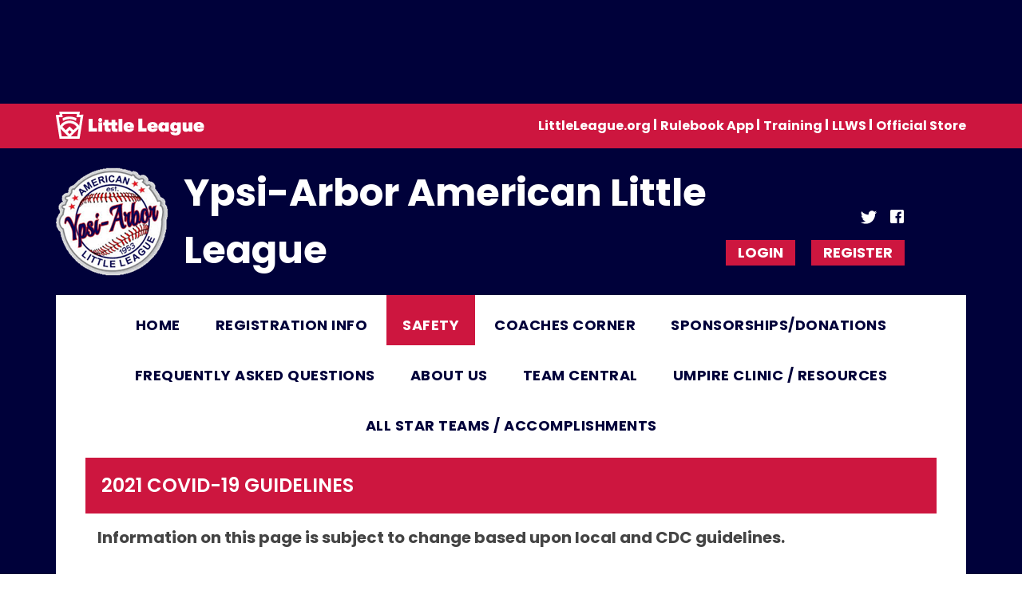

--- FILE ---
content_type: text/html; charset=utf-8
request_url: https://www.ypsiarborll.org/Default.aspx?tabid=1178517
body_size: 23566
content:
<!DOCTYPE html PUBLIC "-//W3C//DTD XHTML 1.0 Transitional//EN" "http://www.w3.org/TR/xhtml1/DTD/xhtml1-transitional.dtd">
<html  xml:lang="en-US" lang="en-US" xmlns="http://www.w3.org/1999/xhtml">
<head id="Head"><title>
	Safety
</title><meta content="text/html; charset=UTF-8" http-equiv="Content-Type" /><meta content="text/javascript" http-equiv="Content-Script-Type" /><meta content="text/css" http-equiv="Content-Style-Type" /><meta http-equiv="X-UA-Compatible" content="IE=edge" /><script type="text/javascript">window.NREUM||(NREUM={});NREUM.info = {"beacon":"bam.nr-data.net","errorBeacon":"bam.nr-data.net","licenseKey":"NRJS-2b5e40fedeab5009c41","applicationID":"454081318","transactionName":"bgRabBFWXxYCVUNaXVdOeWszGFUABVdCX0YXAEtIGw==","queueTime":0,"applicationTime":116,"agent":"","atts":"QkNZGllMEwsRGENBW0koXBpZFQlUAFIGAQoMBQEKAlIDBwcUSk4="}</script><script type="text/javascript">(window.NREUM||(NREUM={})).init={privacy:{cookies_enabled:true},ajax:{deny_list:[]},session_trace:{sampling_rate:0.0,mode:"FIXED_RATE",enabled:true,error_sampling_rate:0.0},feature_flags:["soft_nav"]};(window.NREUM||(NREUM={})).loader_config={licenseKey:"NRJS-2b5e40fedeab5009c41",applicationID:"454081318",browserID:"454087615"};;/*! For license information please see nr-loader-rum-1.308.0.min.js.LICENSE.txt */
(()=>{var e,t,r={163:(e,t,r)=>{"use strict";r.d(t,{j:()=>E});var n=r(384),i=r(1741);var a=r(2555);r(860).K7.genericEvents;const s="experimental.resources",o="register",c=e=>{if(!e||"string"!=typeof e)return!1;try{document.createDocumentFragment().querySelector(e)}catch{return!1}return!0};var d=r(2614),u=r(944),l=r(8122);const f="[data-nr-mask]",g=e=>(0,l.a)(e,(()=>{const e={feature_flags:[],experimental:{allow_registered_children:!1,resources:!1},mask_selector:"*",block_selector:"[data-nr-block]",mask_input_options:{color:!1,date:!1,"datetime-local":!1,email:!1,month:!1,number:!1,range:!1,search:!1,tel:!1,text:!1,time:!1,url:!1,week:!1,textarea:!1,select:!1,password:!0}};return{ajax:{deny_list:void 0,block_internal:!0,enabled:!0,autoStart:!0},api:{get allow_registered_children(){return e.feature_flags.includes(o)||e.experimental.allow_registered_children},set allow_registered_children(t){e.experimental.allow_registered_children=t},duplicate_registered_data:!1},browser_consent_mode:{enabled:!1},distributed_tracing:{enabled:void 0,exclude_newrelic_header:void 0,cors_use_newrelic_header:void 0,cors_use_tracecontext_headers:void 0,allowed_origins:void 0},get feature_flags(){return e.feature_flags},set feature_flags(t){e.feature_flags=t},generic_events:{enabled:!0,autoStart:!0},harvest:{interval:30},jserrors:{enabled:!0,autoStart:!0},logging:{enabled:!0,autoStart:!0},metrics:{enabled:!0,autoStart:!0},obfuscate:void 0,page_action:{enabled:!0},page_view_event:{enabled:!0,autoStart:!0},page_view_timing:{enabled:!0,autoStart:!0},performance:{capture_marks:!1,capture_measures:!1,capture_detail:!0,resources:{get enabled(){return e.feature_flags.includes(s)||e.experimental.resources},set enabled(t){e.experimental.resources=t},asset_types:[],first_party_domains:[],ignore_newrelic:!0}},privacy:{cookies_enabled:!0},proxy:{assets:void 0,beacon:void 0},session:{expiresMs:d.wk,inactiveMs:d.BB},session_replay:{autoStart:!0,enabled:!1,preload:!1,sampling_rate:10,error_sampling_rate:100,collect_fonts:!1,inline_images:!1,fix_stylesheets:!0,mask_all_inputs:!0,get mask_text_selector(){return e.mask_selector},set mask_text_selector(t){c(t)?e.mask_selector="".concat(t,",").concat(f):""===t||null===t?e.mask_selector=f:(0,u.R)(5,t)},get block_class(){return"nr-block"},get ignore_class(){return"nr-ignore"},get mask_text_class(){return"nr-mask"},get block_selector(){return e.block_selector},set block_selector(t){c(t)?e.block_selector+=",".concat(t):""!==t&&(0,u.R)(6,t)},get mask_input_options(){return e.mask_input_options},set mask_input_options(t){t&&"object"==typeof t?e.mask_input_options={...t,password:!0}:(0,u.R)(7,t)}},session_trace:{enabled:!0,autoStart:!0},soft_navigations:{enabled:!0,autoStart:!0},spa:{enabled:!0,autoStart:!0},ssl:void 0,user_actions:{enabled:!0,elementAttributes:["id","className","tagName","type"]}}})());var p=r(6154),m=r(9324);let h=0;const v={buildEnv:m.F3,distMethod:m.Xs,version:m.xv,originTime:p.WN},b={consented:!1},y={appMetadata:{},get consented(){return this.session?.state?.consent||b.consented},set consented(e){b.consented=e},customTransaction:void 0,denyList:void 0,disabled:!1,harvester:void 0,isolatedBacklog:!1,isRecording:!1,loaderType:void 0,maxBytes:3e4,obfuscator:void 0,onerror:void 0,ptid:void 0,releaseIds:{},session:void 0,timeKeeper:void 0,registeredEntities:[],jsAttributesMetadata:{bytes:0},get harvestCount(){return++h}},_=e=>{const t=(0,l.a)(e,y),r=Object.keys(v).reduce((e,t)=>(e[t]={value:v[t],writable:!1,configurable:!0,enumerable:!0},e),{});return Object.defineProperties(t,r)};var w=r(5701);const x=e=>{const t=e.startsWith("http");e+="/",r.p=t?e:"https://"+e};var R=r(7836),k=r(3241);const A={accountID:void 0,trustKey:void 0,agentID:void 0,licenseKey:void 0,applicationID:void 0,xpid:void 0},S=e=>(0,l.a)(e,A),T=new Set;function E(e,t={},r,s){let{init:o,info:c,loader_config:d,runtime:u={},exposed:l=!0}=t;if(!c){const e=(0,n.pV)();o=e.init,c=e.info,d=e.loader_config}e.init=g(o||{}),e.loader_config=S(d||{}),c.jsAttributes??={},p.bv&&(c.jsAttributes.isWorker=!0),e.info=(0,a.D)(c);const f=e.init,m=[c.beacon,c.errorBeacon];T.has(e.agentIdentifier)||(f.proxy.assets&&(x(f.proxy.assets),m.push(f.proxy.assets)),f.proxy.beacon&&m.push(f.proxy.beacon),e.beacons=[...m],function(e){const t=(0,n.pV)();Object.getOwnPropertyNames(i.W.prototype).forEach(r=>{const n=i.W.prototype[r];if("function"!=typeof n||"constructor"===n)return;let a=t[r];e[r]&&!1!==e.exposed&&"micro-agent"!==e.runtime?.loaderType&&(t[r]=(...t)=>{const n=e[r](...t);return a?a(...t):n})})}(e),(0,n.US)("activatedFeatures",w.B)),u.denyList=[...f.ajax.deny_list||[],...f.ajax.block_internal?m:[]],u.ptid=e.agentIdentifier,u.loaderType=r,e.runtime=_(u),T.has(e.agentIdentifier)||(e.ee=R.ee.get(e.agentIdentifier),e.exposed=l,(0,k.W)({agentIdentifier:e.agentIdentifier,drained:!!w.B?.[e.agentIdentifier],type:"lifecycle",name:"initialize",feature:void 0,data:e.config})),T.add(e.agentIdentifier)}},384:(e,t,r)=>{"use strict";r.d(t,{NT:()=>s,US:()=>u,Zm:()=>o,bQ:()=>d,dV:()=>c,pV:()=>l});var n=r(6154),i=r(1863),a=r(1910);const s={beacon:"bam.nr-data.net",errorBeacon:"bam.nr-data.net"};function o(){return n.gm.NREUM||(n.gm.NREUM={}),void 0===n.gm.newrelic&&(n.gm.newrelic=n.gm.NREUM),n.gm.NREUM}function c(){let e=o();return e.o||(e.o={ST:n.gm.setTimeout,SI:n.gm.setImmediate||n.gm.setInterval,CT:n.gm.clearTimeout,XHR:n.gm.XMLHttpRequest,REQ:n.gm.Request,EV:n.gm.Event,PR:n.gm.Promise,MO:n.gm.MutationObserver,FETCH:n.gm.fetch,WS:n.gm.WebSocket},(0,a.i)(...Object.values(e.o))),e}function d(e,t){let r=o();r.initializedAgents??={},t.initializedAt={ms:(0,i.t)(),date:new Date},r.initializedAgents[e]=t}function u(e,t){o()[e]=t}function l(){return function(){let e=o();const t=e.info||{};e.info={beacon:s.beacon,errorBeacon:s.errorBeacon,...t}}(),function(){let e=o();const t=e.init||{};e.init={...t}}(),c(),function(){let e=o();const t=e.loader_config||{};e.loader_config={...t}}(),o()}},782:(e,t,r)=>{"use strict";r.d(t,{T:()=>n});const n=r(860).K7.pageViewTiming},860:(e,t,r)=>{"use strict";r.d(t,{$J:()=>u,K7:()=>c,P3:()=>d,XX:()=>i,Yy:()=>o,df:()=>a,qY:()=>n,v4:()=>s});const n="events",i="jserrors",a="browser/blobs",s="rum",o="browser/logs",c={ajax:"ajax",genericEvents:"generic_events",jserrors:i,logging:"logging",metrics:"metrics",pageAction:"page_action",pageViewEvent:"page_view_event",pageViewTiming:"page_view_timing",sessionReplay:"session_replay",sessionTrace:"session_trace",softNav:"soft_navigations",spa:"spa"},d={[c.pageViewEvent]:1,[c.pageViewTiming]:2,[c.metrics]:3,[c.jserrors]:4,[c.spa]:5,[c.ajax]:6,[c.sessionTrace]:7,[c.softNav]:8,[c.sessionReplay]:9,[c.logging]:10,[c.genericEvents]:11},u={[c.pageViewEvent]:s,[c.pageViewTiming]:n,[c.ajax]:n,[c.spa]:n,[c.softNav]:n,[c.metrics]:i,[c.jserrors]:i,[c.sessionTrace]:a,[c.sessionReplay]:a,[c.logging]:o,[c.genericEvents]:"ins"}},944:(e,t,r)=>{"use strict";r.d(t,{R:()=>i});var n=r(3241);function i(e,t){"function"==typeof console.debug&&(console.debug("New Relic Warning: https://github.com/newrelic/newrelic-browser-agent/blob/main/docs/warning-codes.md#".concat(e),t),(0,n.W)({agentIdentifier:null,drained:null,type:"data",name:"warn",feature:"warn",data:{code:e,secondary:t}}))}},1687:(e,t,r)=>{"use strict";r.d(t,{Ak:()=>d,Ze:()=>f,x3:()=>u});var n=r(3241),i=r(7836),a=r(3606),s=r(860),o=r(2646);const c={};function d(e,t){const r={staged:!1,priority:s.P3[t]||0};l(e),c[e].get(t)||c[e].set(t,r)}function u(e,t){e&&c[e]&&(c[e].get(t)&&c[e].delete(t),p(e,t,!1),c[e].size&&g(e))}function l(e){if(!e)throw new Error("agentIdentifier required");c[e]||(c[e]=new Map)}function f(e="",t="feature",r=!1){if(l(e),!e||!c[e].get(t)||r)return p(e,t);c[e].get(t).staged=!0,g(e)}function g(e){const t=Array.from(c[e]);t.every(([e,t])=>t.staged)&&(t.sort((e,t)=>e[1].priority-t[1].priority),t.forEach(([t])=>{c[e].delete(t),p(e,t)}))}function p(e,t,r=!0){const s=e?i.ee.get(e):i.ee,c=a.i.handlers;if(!s.aborted&&s.backlog&&c){if((0,n.W)({agentIdentifier:e,type:"lifecycle",name:"drain",feature:t}),r){const e=s.backlog[t],r=c[t];if(r){for(let t=0;e&&t<e.length;++t)m(e[t],r);Object.entries(r).forEach(([e,t])=>{Object.values(t||{}).forEach(t=>{t[0]?.on&&t[0]?.context()instanceof o.y&&t[0].on(e,t[1])})})}}s.isolatedBacklog||delete c[t],s.backlog[t]=null,s.emit("drain-"+t,[])}}function m(e,t){var r=e[1];Object.values(t[r]||{}).forEach(t=>{var r=e[0];if(t[0]===r){var n=t[1],i=e[3],a=e[2];n.apply(i,a)}})}},1738:(e,t,r)=>{"use strict";r.d(t,{U:()=>g,Y:()=>f});var n=r(3241),i=r(9908),a=r(1863),s=r(944),o=r(5701),c=r(3969),d=r(8362),u=r(860),l=r(4261);function f(e,t,r,a){const f=a||r;!f||f[e]&&f[e]!==d.d.prototype[e]||(f[e]=function(){(0,i.p)(c.xV,["API/"+e+"/called"],void 0,u.K7.metrics,r.ee),(0,n.W)({agentIdentifier:r.agentIdentifier,drained:!!o.B?.[r.agentIdentifier],type:"data",name:"api",feature:l.Pl+e,data:{}});try{return t.apply(this,arguments)}catch(e){(0,s.R)(23,e)}})}function g(e,t,r,n,s){const o=e.info;null===r?delete o.jsAttributes[t]:o.jsAttributes[t]=r,(s||null===r)&&(0,i.p)(l.Pl+n,[(0,a.t)(),t,r],void 0,"session",e.ee)}},1741:(e,t,r)=>{"use strict";r.d(t,{W:()=>a});var n=r(944),i=r(4261);class a{#e(e,...t){if(this[e]!==a.prototype[e])return this[e](...t);(0,n.R)(35,e)}addPageAction(e,t){return this.#e(i.hG,e,t)}register(e){return this.#e(i.eY,e)}recordCustomEvent(e,t){return this.#e(i.fF,e,t)}setPageViewName(e,t){return this.#e(i.Fw,e,t)}setCustomAttribute(e,t,r){return this.#e(i.cD,e,t,r)}noticeError(e,t){return this.#e(i.o5,e,t)}setUserId(e,t=!1){return this.#e(i.Dl,e,t)}setApplicationVersion(e){return this.#e(i.nb,e)}setErrorHandler(e){return this.#e(i.bt,e)}addRelease(e,t){return this.#e(i.k6,e,t)}log(e,t){return this.#e(i.$9,e,t)}start(){return this.#e(i.d3)}finished(e){return this.#e(i.BL,e)}recordReplay(){return this.#e(i.CH)}pauseReplay(){return this.#e(i.Tb)}addToTrace(e){return this.#e(i.U2,e)}setCurrentRouteName(e){return this.#e(i.PA,e)}interaction(e){return this.#e(i.dT,e)}wrapLogger(e,t,r){return this.#e(i.Wb,e,t,r)}measure(e,t){return this.#e(i.V1,e,t)}consent(e){return this.#e(i.Pv,e)}}},1863:(e,t,r)=>{"use strict";function n(){return Math.floor(performance.now())}r.d(t,{t:()=>n})},1910:(e,t,r)=>{"use strict";r.d(t,{i:()=>a});var n=r(944);const i=new Map;function a(...e){return e.every(e=>{if(i.has(e))return i.get(e);const t="function"==typeof e?e.toString():"",r=t.includes("[native code]"),a=t.includes("nrWrapper");return r||a||(0,n.R)(64,e?.name||t),i.set(e,r),r})}},2555:(e,t,r)=>{"use strict";r.d(t,{D:()=>o,f:()=>s});var n=r(384),i=r(8122);const a={beacon:n.NT.beacon,errorBeacon:n.NT.errorBeacon,licenseKey:void 0,applicationID:void 0,sa:void 0,queueTime:void 0,applicationTime:void 0,ttGuid:void 0,user:void 0,account:void 0,product:void 0,extra:void 0,jsAttributes:{},userAttributes:void 0,atts:void 0,transactionName:void 0,tNamePlain:void 0};function s(e){try{return!!e.licenseKey&&!!e.errorBeacon&&!!e.applicationID}catch(e){return!1}}const o=e=>(0,i.a)(e,a)},2614:(e,t,r)=>{"use strict";r.d(t,{BB:()=>s,H3:()=>n,g:()=>d,iL:()=>c,tS:()=>o,uh:()=>i,wk:()=>a});const n="NRBA",i="SESSION",a=144e5,s=18e5,o={STARTED:"session-started",PAUSE:"session-pause",RESET:"session-reset",RESUME:"session-resume",UPDATE:"session-update"},c={SAME_TAB:"same-tab",CROSS_TAB:"cross-tab"},d={OFF:0,FULL:1,ERROR:2}},2646:(e,t,r)=>{"use strict";r.d(t,{y:()=>n});class n{constructor(e){this.contextId=e}}},2843:(e,t,r)=>{"use strict";r.d(t,{G:()=>a,u:()=>i});var n=r(3878);function i(e,t=!1,r,i){(0,n.DD)("visibilitychange",function(){if(t)return void("hidden"===document.visibilityState&&e());e(document.visibilityState)},r,i)}function a(e,t,r){(0,n.sp)("pagehide",e,t,r)}},3241:(e,t,r)=>{"use strict";r.d(t,{W:()=>a});var n=r(6154);const i="newrelic";function a(e={}){try{n.gm.dispatchEvent(new CustomEvent(i,{detail:e}))}catch(e){}}},3606:(e,t,r)=>{"use strict";r.d(t,{i:()=>a});var n=r(9908);a.on=s;var i=a.handlers={};function a(e,t,r,a){s(a||n.d,i,e,t,r)}function s(e,t,r,i,a){a||(a="feature"),e||(e=n.d);var s=t[a]=t[a]||{};(s[r]=s[r]||[]).push([e,i])}},3878:(e,t,r)=>{"use strict";function n(e,t){return{capture:e,passive:!1,signal:t}}function i(e,t,r=!1,i){window.addEventListener(e,t,n(r,i))}function a(e,t,r=!1,i){document.addEventListener(e,t,n(r,i))}r.d(t,{DD:()=>a,jT:()=>n,sp:()=>i})},3969:(e,t,r)=>{"use strict";r.d(t,{TZ:()=>n,XG:()=>o,rs:()=>i,xV:()=>s,z_:()=>a});const n=r(860).K7.metrics,i="sm",a="cm",s="storeSupportabilityMetrics",o="storeEventMetrics"},4234:(e,t,r)=>{"use strict";r.d(t,{W:()=>a});var n=r(7836),i=r(1687);class a{constructor(e,t){this.agentIdentifier=e,this.ee=n.ee.get(e),this.featureName=t,this.blocked=!1}deregisterDrain(){(0,i.x3)(this.agentIdentifier,this.featureName)}}},4261:(e,t,r)=>{"use strict";r.d(t,{$9:()=>d,BL:()=>o,CH:()=>g,Dl:()=>_,Fw:()=>y,PA:()=>h,Pl:()=>n,Pv:()=>k,Tb:()=>l,U2:()=>a,V1:()=>R,Wb:()=>x,bt:()=>b,cD:()=>v,d3:()=>w,dT:()=>c,eY:()=>p,fF:()=>f,hG:()=>i,k6:()=>s,nb:()=>m,o5:()=>u});const n="api-",i="addPageAction",a="addToTrace",s="addRelease",o="finished",c="interaction",d="log",u="noticeError",l="pauseReplay",f="recordCustomEvent",g="recordReplay",p="register",m="setApplicationVersion",h="setCurrentRouteName",v="setCustomAttribute",b="setErrorHandler",y="setPageViewName",_="setUserId",w="start",x="wrapLogger",R="measure",k="consent"},5289:(e,t,r)=>{"use strict";r.d(t,{GG:()=>s,Qr:()=>c,sB:()=>o});var n=r(3878),i=r(6389);function a(){return"undefined"==typeof document||"complete"===document.readyState}function s(e,t){if(a())return e();const r=(0,i.J)(e),s=setInterval(()=>{a()&&(clearInterval(s),r())},500);(0,n.sp)("load",r,t)}function o(e){if(a())return e();(0,n.DD)("DOMContentLoaded",e)}function c(e){if(a())return e();(0,n.sp)("popstate",e)}},5607:(e,t,r)=>{"use strict";r.d(t,{W:()=>n});const n=(0,r(9566).bz)()},5701:(e,t,r)=>{"use strict";r.d(t,{B:()=>a,t:()=>s});var n=r(3241);const i=new Set,a={};function s(e,t){const r=t.agentIdentifier;a[r]??={},e&&"object"==typeof e&&(i.has(r)||(t.ee.emit("rumresp",[e]),a[r]=e,i.add(r),(0,n.W)({agentIdentifier:r,loaded:!0,drained:!0,type:"lifecycle",name:"load",feature:void 0,data:e})))}},6154:(e,t,r)=>{"use strict";r.d(t,{OF:()=>c,RI:()=>i,WN:()=>u,bv:()=>a,eN:()=>l,gm:()=>s,mw:()=>o,sb:()=>d});var n=r(1863);const i="undefined"!=typeof window&&!!window.document,a="undefined"!=typeof WorkerGlobalScope&&("undefined"!=typeof self&&self instanceof WorkerGlobalScope&&self.navigator instanceof WorkerNavigator||"undefined"!=typeof globalThis&&globalThis instanceof WorkerGlobalScope&&globalThis.navigator instanceof WorkerNavigator),s=i?window:"undefined"!=typeof WorkerGlobalScope&&("undefined"!=typeof self&&self instanceof WorkerGlobalScope&&self||"undefined"!=typeof globalThis&&globalThis instanceof WorkerGlobalScope&&globalThis),o=Boolean("hidden"===s?.document?.visibilityState),c=/iPad|iPhone|iPod/.test(s.navigator?.userAgent),d=c&&"undefined"==typeof SharedWorker,u=((()=>{const e=s.navigator?.userAgent?.match(/Firefox[/\s](\d+\.\d+)/);Array.isArray(e)&&e.length>=2&&e[1]})(),Date.now()-(0,n.t)()),l=()=>"undefined"!=typeof PerformanceNavigationTiming&&s?.performance?.getEntriesByType("navigation")?.[0]?.responseStart},6389:(e,t,r)=>{"use strict";function n(e,t=500,r={}){const n=r?.leading||!1;let i;return(...r)=>{n&&void 0===i&&(e.apply(this,r),i=setTimeout(()=>{i=clearTimeout(i)},t)),n||(clearTimeout(i),i=setTimeout(()=>{e.apply(this,r)},t))}}function i(e){let t=!1;return(...r)=>{t||(t=!0,e.apply(this,r))}}r.d(t,{J:()=>i,s:()=>n})},6630:(e,t,r)=>{"use strict";r.d(t,{T:()=>n});const n=r(860).K7.pageViewEvent},7699:(e,t,r)=>{"use strict";r.d(t,{It:()=>a,KC:()=>o,No:()=>i,qh:()=>s});var n=r(860);const i=16e3,a=1e6,s="SESSION_ERROR",o={[n.K7.logging]:!0,[n.K7.genericEvents]:!1,[n.K7.jserrors]:!1,[n.K7.ajax]:!1}},7836:(e,t,r)=>{"use strict";r.d(t,{P:()=>o,ee:()=>c});var n=r(384),i=r(8990),a=r(2646),s=r(5607);const o="nr@context:".concat(s.W),c=function e(t,r){var n={},s={},u={},l=!1;try{l=16===r.length&&d.initializedAgents?.[r]?.runtime.isolatedBacklog}catch(e){}var f={on:p,addEventListener:p,removeEventListener:function(e,t){var r=n[e];if(!r)return;for(var i=0;i<r.length;i++)r[i]===t&&r.splice(i,1)},emit:function(e,r,n,i,a){!1!==a&&(a=!0);if(c.aborted&&!i)return;t&&a&&t.emit(e,r,n);var o=g(n);m(e).forEach(e=>{e.apply(o,r)});var d=v()[s[e]];d&&d.push([f,e,r,o]);return o},get:h,listeners:m,context:g,buffer:function(e,t){const r=v();if(t=t||"feature",f.aborted)return;Object.entries(e||{}).forEach(([e,n])=>{s[n]=t,t in r||(r[t]=[])})},abort:function(){f._aborted=!0,Object.keys(f.backlog).forEach(e=>{delete f.backlog[e]})},isBuffering:function(e){return!!v()[s[e]]},debugId:r,backlog:l?{}:t&&"object"==typeof t.backlog?t.backlog:{},isolatedBacklog:l};return Object.defineProperty(f,"aborted",{get:()=>{let e=f._aborted||!1;return e||(t&&(e=t.aborted),e)}}),f;function g(e){return e&&e instanceof a.y?e:e?(0,i.I)(e,o,()=>new a.y(o)):new a.y(o)}function p(e,t){n[e]=m(e).concat(t)}function m(e){return n[e]||[]}function h(t){return u[t]=u[t]||e(f,t)}function v(){return f.backlog}}(void 0,"globalEE"),d=(0,n.Zm)();d.ee||(d.ee=c)},8122:(e,t,r)=>{"use strict";r.d(t,{a:()=>i});var n=r(944);function i(e,t){try{if(!e||"object"!=typeof e)return(0,n.R)(3);if(!t||"object"!=typeof t)return(0,n.R)(4);const r=Object.create(Object.getPrototypeOf(t),Object.getOwnPropertyDescriptors(t)),a=0===Object.keys(r).length?e:r;for(let s in a)if(void 0!==e[s])try{if(null===e[s]){r[s]=null;continue}Array.isArray(e[s])&&Array.isArray(t[s])?r[s]=Array.from(new Set([...e[s],...t[s]])):"object"==typeof e[s]&&"object"==typeof t[s]?r[s]=i(e[s],t[s]):r[s]=e[s]}catch(e){r[s]||(0,n.R)(1,e)}return r}catch(e){(0,n.R)(2,e)}}},8362:(e,t,r)=>{"use strict";r.d(t,{d:()=>a});var n=r(9566),i=r(1741);class a extends i.W{agentIdentifier=(0,n.LA)(16)}},8374:(e,t,r)=>{r.nc=(()=>{try{return document?.currentScript?.nonce}catch(e){}return""})()},8990:(e,t,r)=>{"use strict";r.d(t,{I:()=>i});var n=Object.prototype.hasOwnProperty;function i(e,t,r){if(n.call(e,t))return e[t];var i=r();if(Object.defineProperty&&Object.keys)try{return Object.defineProperty(e,t,{value:i,writable:!0,enumerable:!1}),i}catch(e){}return e[t]=i,i}},9324:(e,t,r)=>{"use strict";r.d(t,{F3:()=>i,Xs:()=>a,xv:()=>n});const n="1.308.0",i="PROD",a="CDN"},9566:(e,t,r)=>{"use strict";r.d(t,{LA:()=>o,bz:()=>s});var n=r(6154);const i="xxxxxxxx-xxxx-4xxx-yxxx-xxxxxxxxxxxx";function a(e,t){return e?15&e[t]:16*Math.random()|0}function s(){const e=n.gm?.crypto||n.gm?.msCrypto;let t,r=0;return e&&e.getRandomValues&&(t=e.getRandomValues(new Uint8Array(30))),i.split("").map(e=>"x"===e?a(t,r++).toString(16):"y"===e?(3&a()|8).toString(16):e).join("")}function o(e){const t=n.gm?.crypto||n.gm?.msCrypto;let r,i=0;t&&t.getRandomValues&&(r=t.getRandomValues(new Uint8Array(e)));const s=[];for(var o=0;o<e;o++)s.push(a(r,i++).toString(16));return s.join("")}},9908:(e,t,r)=>{"use strict";r.d(t,{d:()=>n,p:()=>i});var n=r(7836).ee.get("handle");function i(e,t,r,i,a){a?(a.buffer([e],i),a.emit(e,t,r)):(n.buffer([e],i),n.emit(e,t,r))}}},n={};function i(e){var t=n[e];if(void 0!==t)return t.exports;var a=n[e]={exports:{}};return r[e](a,a.exports,i),a.exports}i.m=r,i.d=(e,t)=>{for(var r in t)i.o(t,r)&&!i.o(e,r)&&Object.defineProperty(e,r,{enumerable:!0,get:t[r]})},i.f={},i.e=e=>Promise.all(Object.keys(i.f).reduce((t,r)=>(i.f[r](e,t),t),[])),i.u=e=>"nr-rum-1.308.0.min.js",i.o=(e,t)=>Object.prototype.hasOwnProperty.call(e,t),e={},t="NRBA-1.308.0.PROD:",i.l=(r,n,a,s)=>{if(e[r])e[r].push(n);else{var o,c;if(void 0!==a)for(var d=document.getElementsByTagName("script"),u=0;u<d.length;u++){var l=d[u];if(l.getAttribute("src")==r||l.getAttribute("data-webpack")==t+a){o=l;break}}if(!o){c=!0;var f={296:"sha512-+MIMDsOcckGXa1EdWHqFNv7P+JUkd5kQwCBr3KE6uCvnsBNUrdSt4a/3/L4j4TxtnaMNjHpza2/erNQbpacJQA=="};(o=document.createElement("script")).charset="utf-8",i.nc&&o.setAttribute("nonce",i.nc),o.setAttribute("data-webpack",t+a),o.src=r,0!==o.src.indexOf(window.location.origin+"/")&&(o.crossOrigin="anonymous"),f[s]&&(o.integrity=f[s])}e[r]=[n];var g=(t,n)=>{o.onerror=o.onload=null,clearTimeout(p);var i=e[r];if(delete e[r],o.parentNode&&o.parentNode.removeChild(o),i&&i.forEach(e=>e(n)),t)return t(n)},p=setTimeout(g.bind(null,void 0,{type:"timeout",target:o}),12e4);o.onerror=g.bind(null,o.onerror),o.onload=g.bind(null,o.onload),c&&document.head.appendChild(o)}},i.r=e=>{"undefined"!=typeof Symbol&&Symbol.toStringTag&&Object.defineProperty(e,Symbol.toStringTag,{value:"Module"}),Object.defineProperty(e,"__esModule",{value:!0})},i.p="https://js-agent.newrelic.com/",(()=>{var e={374:0,840:0};i.f.j=(t,r)=>{var n=i.o(e,t)?e[t]:void 0;if(0!==n)if(n)r.push(n[2]);else{var a=new Promise((r,i)=>n=e[t]=[r,i]);r.push(n[2]=a);var s=i.p+i.u(t),o=new Error;i.l(s,r=>{if(i.o(e,t)&&(0!==(n=e[t])&&(e[t]=void 0),n)){var a=r&&("load"===r.type?"missing":r.type),s=r&&r.target&&r.target.src;o.message="Loading chunk "+t+" failed: ("+a+": "+s+")",o.name="ChunkLoadError",o.type=a,o.request=s,n[1](o)}},"chunk-"+t,t)}};var t=(t,r)=>{var n,a,[s,o,c]=r,d=0;if(s.some(t=>0!==e[t])){for(n in o)i.o(o,n)&&(i.m[n]=o[n]);if(c)c(i)}for(t&&t(r);d<s.length;d++)a=s[d],i.o(e,a)&&e[a]&&e[a][0](),e[a]=0},r=self["webpackChunk:NRBA-1.308.0.PROD"]=self["webpackChunk:NRBA-1.308.0.PROD"]||[];r.forEach(t.bind(null,0)),r.push=t.bind(null,r.push.bind(r))})(),(()=>{"use strict";i(8374);var e=i(8362),t=i(860);const r=Object.values(t.K7);var n=i(163);var a=i(9908),s=i(1863),o=i(4261),c=i(1738);var d=i(1687),u=i(4234),l=i(5289),f=i(6154),g=i(944),p=i(384);const m=e=>f.RI&&!0===e?.privacy.cookies_enabled;function h(e){return!!(0,p.dV)().o.MO&&m(e)&&!0===e?.session_trace.enabled}var v=i(6389),b=i(7699);class y extends u.W{constructor(e,t){super(e.agentIdentifier,t),this.agentRef=e,this.abortHandler=void 0,this.featAggregate=void 0,this.loadedSuccessfully=void 0,this.onAggregateImported=new Promise(e=>{this.loadedSuccessfully=e}),this.deferred=Promise.resolve(),!1===e.init[this.featureName].autoStart?this.deferred=new Promise((t,r)=>{this.ee.on("manual-start-all",(0,v.J)(()=>{(0,d.Ak)(e.agentIdentifier,this.featureName),t()}))}):(0,d.Ak)(e.agentIdentifier,t)}importAggregator(e,t,r={}){if(this.featAggregate)return;const n=async()=>{let n;await this.deferred;try{if(m(e.init)){const{setupAgentSession:t}=await i.e(296).then(i.bind(i,3305));n=t(e)}}catch(e){(0,g.R)(20,e),this.ee.emit("internal-error",[e]),(0,a.p)(b.qh,[e],void 0,this.featureName,this.ee)}try{if(!this.#t(this.featureName,n,e.init))return(0,d.Ze)(this.agentIdentifier,this.featureName),void this.loadedSuccessfully(!1);const{Aggregate:i}=await t();this.featAggregate=new i(e,r),e.runtime.harvester.initializedAggregates.push(this.featAggregate),this.loadedSuccessfully(!0)}catch(e){(0,g.R)(34,e),this.abortHandler?.(),(0,d.Ze)(this.agentIdentifier,this.featureName,!0),this.loadedSuccessfully(!1),this.ee&&this.ee.abort()}};f.RI?(0,l.GG)(()=>n(),!0):n()}#t(e,r,n){if(this.blocked)return!1;switch(e){case t.K7.sessionReplay:return h(n)&&!!r;case t.K7.sessionTrace:return!!r;default:return!0}}}var _=i(6630),w=i(2614),x=i(3241);class R extends y{static featureName=_.T;constructor(e){var t;super(e,_.T),this.setupInspectionEvents(e.agentIdentifier),t=e,(0,c.Y)(o.Fw,function(e,r){"string"==typeof e&&("/"!==e.charAt(0)&&(e="/"+e),t.runtime.customTransaction=(r||"http://custom.transaction")+e,(0,a.p)(o.Pl+o.Fw,[(0,s.t)()],void 0,void 0,t.ee))},t),this.importAggregator(e,()=>i.e(296).then(i.bind(i,3943)))}setupInspectionEvents(e){const t=(t,r)=>{t&&(0,x.W)({agentIdentifier:e,timeStamp:t.timeStamp,loaded:"complete"===t.target.readyState,type:"window",name:r,data:t.target.location+""})};(0,l.sB)(e=>{t(e,"DOMContentLoaded")}),(0,l.GG)(e=>{t(e,"load")}),(0,l.Qr)(e=>{t(e,"navigate")}),this.ee.on(w.tS.UPDATE,(t,r)=>{(0,x.W)({agentIdentifier:e,type:"lifecycle",name:"session",data:r})})}}class k extends e.d{constructor(e){var t;(super(),f.gm)?(this.features={},(0,p.bQ)(this.agentIdentifier,this),this.desiredFeatures=new Set(e.features||[]),this.desiredFeatures.add(R),(0,n.j)(this,e,e.loaderType||"agent"),t=this,(0,c.Y)(o.cD,function(e,r,n=!1){if("string"==typeof e){if(["string","number","boolean"].includes(typeof r)||null===r)return(0,c.U)(t,e,r,o.cD,n);(0,g.R)(40,typeof r)}else(0,g.R)(39,typeof e)},t),function(e){(0,c.Y)(o.Dl,function(t,r=!1){if("string"!=typeof t&&null!==t)return void(0,g.R)(41,typeof t);const n=e.info.jsAttributes["enduser.id"];r&&null!=n&&n!==t?(0,a.p)(o.Pl+"setUserIdAndResetSession",[t],void 0,"session",e.ee):(0,c.U)(e,"enduser.id",t,o.Dl,!0)},e)}(this),function(e){(0,c.Y)(o.nb,function(t){if("string"==typeof t||null===t)return(0,c.U)(e,"application.version",t,o.nb,!1);(0,g.R)(42,typeof t)},e)}(this),function(e){(0,c.Y)(o.d3,function(){e.ee.emit("manual-start-all")},e)}(this),function(e){(0,c.Y)(o.Pv,function(t=!0){if("boolean"==typeof t){if((0,a.p)(o.Pl+o.Pv,[t],void 0,"session",e.ee),e.runtime.consented=t,t){const t=e.features.page_view_event;t.onAggregateImported.then(e=>{const r=t.featAggregate;e&&!r.sentRum&&r.sendRum()})}}else(0,g.R)(65,typeof t)},e)}(this),this.run()):(0,g.R)(21)}get config(){return{info:this.info,init:this.init,loader_config:this.loader_config,runtime:this.runtime}}get api(){return this}run(){try{const e=function(e){const t={};return r.forEach(r=>{t[r]=!!e[r]?.enabled}),t}(this.init),n=[...this.desiredFeatures];n.sort((e,r)=>t.P3[e.featureName]-t.P3[r.featureName]),n.forEach(r=>{if(!e[r.featureName]&&r.featureName!==t.K7.pageViewEvent)return;if(r.featureName===t.K7.spa)return void(0,g.R)(67);const n=function(e){switch(e){case t.K7.ajax:return[t.K7.jserrors];case t.K7.sessionTrace:return[t.K7.ajax,t.K7.pageViewEvent];case t.K7.sessionReplay:return[t.K7.sessionTrace];case t.K7.pageViewTiming:return[t.K7.pageViewEvent];default:return[]}}(r.featureName).filter(e=>!(e in this.features));n.length>0&&(0,g.R)(36,{targetFeature:r.featureName,missingDependencies:n}),this.features[r.featureName]=new r(this)})}catch(e){(0,g.R)(22,e);for(const e in this.features)this.features[e].abortHandler?.();const t=(0,p.Zm)();delete t.initializedAgents[this.agentIdentifier]?.features,delete this.sharedAggregator;return t.ee.get(this.agentIdentifier).abort(),!1}}}var A=i(2843),S=i(782);class T extends y{static featureName=S.T;constructor(e){super(e,S.T),f.RI&&((0,A.u)(()=>(0,a.p)("docHidden",[(0,s.t)()],void 0,S.T,this.ee),!0),(0,A.G)(()=>(0,a.p)("winPagehide",[(0,s.t)()],void 0,S.T,this.ee)),this.importAggregator(e,()=>i.e(296).then(i.bind(i,2117))))}}var E=i(3969);class I extends y{static featureName=E.TZ;constructor(e){super(e,E.TZ),f.RI&&document.addEventListener("securitypolicyviolation",e=>{(0,a.p)(E.xV,["Generic/CSPViolation/Detected"],void 0,this.featureName,this.ee)}),this.importAggregator(e,()=>i.e(296).then(i.bind(i,9623)))}}new k({features:[R,T,I],loaderType:"lite"})})()})();</script><meta id="MetaDescription" name="DESCRIPTION" content="Ypsi-Arbor American Little League" /><meta id="MetaKeywords" name="KEYWORDS" content="Ypsi-Arbor American Little League" /><meta id="MetaCopyright" name="COPYRIGHT" content="Copyright (c) 2026 by Ypsi-Arbor American Little League" /><meta id="MetaAuthor" name="AUTHOR" content="Ypsi-Arbor American Little League" /><meta name="RESOURCE-TYPE" content="DOCUMENT" /><meta name="DISTRIBUTION" content="GLOBAL" /><meta id="MetaRobots" name="ROBOTS" content="INDEX, FOLLOW" /><meta name="REVISIT-AFTER" content="1 DAYS" /><meta name="RATING" content="GENERAL" /><meta http-equiv="PAGE-ENTER" content="RevealTrans(Duration=0,Transition=1)" /><style id="StylePlaceholder" type="text/css"></style><link href="/portals/_default/default.css?cdv=297" type="text/css" rel="stylesheet"/><link href="/portals/_default/admin.css?cdv=297" type="text/css" rel="stylesheet"/><link href="/portals/_default/skins/littleleague2020/skin.css?cdv=297" type="text/css" rel="stylesheet"/><link href="/portals/_default/containers/littleleague2020/container.css?cdv=297" type="text/css" rel="stylesheet"/><link href="/portals/_default/skins/_default/webcontrolskin/default/combobox.default.css?cdv=297" type="text/css" rel="stylesheet"/><link href="/portals/_default/skins/littleleague2020/css/color-navy.css?cdv=297" type="text/css" rel="stylesheet"/><script src="/resources/shared/scripts/jquery/jquery.min.js?cdv=297" type="text/javascript"></script><script src="/resources/shared/scripts/jquery/jquery-migrate.min.js?cdv=297" type="text/javascript"></script><script src="/resources/shared/scripts/jquery/jquery-ui.min.js?cdv=297" type="text/javascript"></script>
<script>
!function(){var analytics=window.analytics=window.analytics||[];if(!analytics.initialize)if(analytics.invoked)window.console&&console.error&&console.error("Segment snippet included twice..");else{analytics.invoked=!0;analytics.methods=["trackSubmit","trackClick","trackLink","trackForm","pageview","identify","reset","group","track","ready","alias","debug","page","once","off","on"];analytics.factory=function(t){return function(){var e=Array.prototype.slice.call(arguments);e.unshift(t);analytics.push(e);return analytics}};for(var t=0;t<analytics.methods.length;t++){var e=analytics.methods[t];analytics[e]=analytics.factory(e)}analytics.load=function(t,e){var n=document.createElement("script");n.type="text/javascript";n.async=!0;n.src="https://cdn.segment.com/analytics.js/v1/"+t+"/analytics.min.js";var a=document.getElementsByTagName("script")[0];a.parentNode.insertBefore(n,a);analytics._loadOptions=e};analytics.SNIPPET_VERSION="4.1.0";
analytics.load("vwPZbUUO9tST7jvVEVKUgfx7fLvtimDG");
//analytics.page();
}}();
</script>

    <script>
        window.dataLayer = window.dataLayer || [];
        function gtag() { dataLayer.push(arguments); }

        gtag('consent', 'default', {
            ad_storage: 'denied',
            analytics_storage: 'denied',
            ad_user_data: 'denied',
            ad_personalization: 'denied',
            functionality_storage: 'denied',
            personalization_storage: 'denied',
            security_storage: 'denied'
        });
        gtag('consent', 'default', {
            ad_storage: 'denied',
            analytics_storage: 'denied',
            ad_user_data: 'denied',
            ad_personalization: 'denied',
            functionality_storage: 'denied',
            personalization_storage: 'denied',
            security_storage: 'granted',
            regions: ['AS', 'AI', 'AG', 'AR', 'AW', 'AU', 'AT', 'BS', 'BB', 'BY', 'BE', 'BM', 'BO', 'BQ', 'BR', 'BG', 'CA', 'CL', 'CN', 'CO', 'CR', 'HR', 'CU', 'CW', 'CY', 'CZ', 'DK', 'DM', 'DO', 'EC', 'SV', 'EE', 'FI', 'FR', 'DE', 'GR', 'GD', 'GU', 'GT', 'GY', 'HT', 'HK', 'HU', 'IN', 'ID', 'IE', 'IL', 'IT', 'JM', 'JP', 'KR', 'KW', 'LV', 'LB', 'LT', 'LU', 'MT', 'MX', 'NP', 'NL', 'NZ', 'NI', 'NG', 'NO', 'PA', 'PY', 'PE', 'PH', 'PL', 'PT', 'PR', 'QA', 'RO', 'KN', 'LC', 'MF', 'VC', 'SA', 'RS', 'SG', 'SK', 'SI', 'ZA', 'ES', 'SR', 'SE', 'CH', 'TW', 'TT', 'AE', 'GB', 'US', 'UY', 'VE', 'VN', 'VI', 'PK']
        });
    </script>

<!-- Google Tag Manager -->
<script>
	(function(w,d,s,l,i){
	w[l]=w[l]||[];
	w[l].push({'gtm.start':new Date().getTime(),event:'gtm.js'});
	var f=d.getElementsByTagName(s)[0],
	j=d.createElement(s),
	dl=l!='dataLayer'?'&l='+l:'';
	j.async=true;
		
	j.src='https://www.googletagmanager.com/gtm.js?id='+i+dl+'';
	f.parentNode.insertBefore(j,f);
	})
(window,document,'script','dataLayer','GTM-MSRCR47S');
</script>
<!-- End Google Tag Manager -->

<!-- Google Tag Manager -->
<script>
  (function(w, d, s, l, i) {
    w[l] = w[l] || [];
    w[l].push({ 'gtm.start': new Date().getTime(), event: 'gtm.js' });
    var f = d.getElementsByTagName(s)[0],
      j = d.createElement(s),
      dl = l != 'dataLayer' ? '&l=' + l : '';
    j.async = true;
    j.src = 'https://www.googletagmanager.com/gtm.js?id=' + i + dl;
    f.parentNode.insertBefore(j, f);
  })(window, document, 'script', 'dataLayer', 'GTM-WMZLMM4');
  window.dataLayer = window.dataLayer || [];
    window.dataLayer.push({
        'userPortalId': '53565',
        'instanceKey': 'clubs',
        'userId': '-1',
        'isAdminUser': 'False',
        'isStackHubPortal': 'False',
		'appName': 'Core Legacy',
		'appEnvironment': 'Live',
    });
    
	
	function pushAppDataReadyEvent() {
      window.dataLayer.push({ 'event': 'appDataReady' });
    }
	
	setTimeout(pushAppDataReadyEvent, 200);

</script>
<!-- End Google Tag Manager -->


<meta name="PortalId" content= "53565" /> 

<script type="text/javascript">
	function redirectToSSLUrl(url){window.location=decodeURIComponent(url);}
	
	$(document).ready(function(){
		if(window.location.protocol === "https:") return;
		var tabIdBasedUrl = "/Default.aspx?tabid=1178517";
		var currentUrl = document.location.href.substring(document.location.origin.length);
		var sslUrl= "https://www.ypsiarborll.org";
		
		if(currentUrl.toLowerCase().indexOf("tabid=") == -1){ currentUrl = tabIdBasedUrl;}
		
		var s = document.createElement("script");
		s.type = "text/javascript";
		s.src = sslUrl + "/AmILoggedInHandler.ashx?portalId=53565&currenturl=" + encodeURIComponent(currentUrl);
		$("body").append(s);
	});
</script>

<script type="text/javascript">
$(document).ready( function () {
	if (typeof ReportViewer != 'undefined') {
			ReportViewer.prototype.PrintReport = function () {
				switch (this.defaultPrintFormat) {
					case "Default":
						this.DefaultPrint();
						break;
					case "PDF":
						this.PrintAs("PDF");
						previewFrame = document.getElementById(this.previewFrameID);
						previewFrame.onload = function () { previewFrame.contentDocument.execCommand("print", true, null); }
						break;
				}
			};
		}
});
</script>

<link href="https:///Default.aspx?tabid=1178517" rel="canonical" /><meta name='viewport' content='intial-scale=1.0,width=device-width'/><link rel="stylesheet" type="text/css" href="/DesktopModules/DDRMenu/BSBMobNav/mobnav.css"></link><link rel="stylesheet" type="text/css" href="/DesktopModules/DDRMenu/1colmegamenu/1colmegamenu.css"></link></head>
<body id="Body" class=" LittleLeague2020-navy LittleLeague-Default Inner-Skin">
		

<!-- Google Tag Manager (noscript) -->
<noscript>
	<iframe 
	    src="https://www.googletagmanager.com/ns.html?id=GTM-MSRCR47S" 
			height="0" 
			width="0" 
			style="display:none;visibility:hidden">
	</iframe>
</noscript>
<!-- End Google Tag Manager (noscript) -->

<!-- Google Tag Manager (noscript) -->
<noscript>
	<iframe
		src="https://www.googletagmanager.com/ns.html?id='GTM-WMZLMM4'"
		height="0"
		width="0"
		style="display:none;visibility:hidden"
	></iframe>
</noscript>
<div id="mp-toolbar-host"></div>
<!-- End Google Tag Manager (noscript) -->

		<form method="post" action="/Default.aspx?tabid=1178517" id="Form" enctype="multipart/form-data">
<div class="aspNetHidden">
<input type="hidden" name="StylesheetManager_TSSM" id="StylesheetManager_TSSM" value="" />
<input type="hidden" name="ScriptManager_TSM" id="ScriptManager_TSM" value="" />
<input type="hidden" name="__EVENTTARGET" id="__EVENTTARGET" value="" />
<input type="hidden" name="__EVENTARGUMENT" id="__EVENTARGUMENT" value="" />
<input type="hidden" name="_VSTATE" id="_VSTATE" value="H4sIAAAAAAAEALVV32/bNhCeGdF2nLV+WGcMW2czRlF0W2VZchLXxbyhkVM0gOoEiZK2TwVt0jIRhdIkKon/+o0UVdfZisHtljeSd/fddz/5Z6lehzXb6XYdZ6fn9OsN0PzmHIeMYEFP6B8ZTcXriFBQalRnSmj49EbAxa/boyPXf3d8gObiMkTHZ/veoYvapmW96bmWNfJH6O0r/7WH7E4X+QnmKRMs4ji0rINxG7XnQsTPLev6+rpz3etESWD5J9aNwrKVcXE0xYplhwjS/o0AIGm0StBFN5fh8xDzYNim3Dw7baNbFynl6fATjuzBYKDx2wQYddK4D8oqsso5S9kkpHMCKvl9GnFBuYDb7+KUmS+SSZSgF5c0YVPMkceECCnyKA4ySkBVkdpYS3VTq/[base64]/X6WhPCJVcTXwWl887vAE0aGtr3X33nmPGZpbjH0k4w2jffbp/sAENWRhZdaq/wRvXpCA5YKmrQq8Id/QW3JPLVAIHE2PuAAafLzp0363cFg93GaTaYiHMZJRLKpWKVQlRS20oucp8f4xTJMCbl2bIrSKp/aP0E/PzrjA5rRrPhRFPosXqOSEv6hRVbh4ygRakENdUPpUn9Oa5TvIleV/zVXm8tJMnQVilE6V6NEVS4f/PKVdKtnzpAuN5Pp5BXFRDrRhEorgpdRJJaC2jJdBuyMOJfrPZPZWZ7M0Xj8Pt/dH59sp+f0dvrFoJdz8JwfWaGXL6S8GEpOcgcPJZjGcPU2RfIm3xS+W8CtWG9pWk2ZPzoTx5hTpI9I2hxcxmKh3gj4WutJ4YnaoIVifv6b5j29mL4g2md3Hm3pC2g59p3T+vbWfMwZIfJLDf/bfHxXgj8Szh8pAkkU7uPkUYwDqll5cjjyhpat/RdF0ZockQgAAA==" />
<input type="hidden" name="__VIEWSTATE" id="__VIEWSTATE" value="" />
</div>

<script type="text/javascript">
//<![CDATA[
var theForm = document.forms['Form'];
if (!theForm) {
    theForm = document.Form;
}
function __doPostBack(eventTarget, eventArgument) {
    if (!theForm.onsubmit || (theForm.onsubmit() != false)) {
        theForm.__EVENTTARGET.value = eventTarget;
        theForm.__EVENTARGUMENT.value = eventArgument;
        theForm.submit();
    }
}
//]]>
</script>


<script src="/WebResource.axd?d=pynGkmcFUV1ZZXERyYgzPaAYQM8toJDi3ubXdQG0W7Rgz_EkQpArelb1XYA1&amp;t=638901392248157332" type="text/javascript"></script>

<script type="text/javascript">if (!(window.mobnav && window.mobnav.js)) document.write(unescape('%3Cscript src="/DesktopModules/DDRMenu/BSBMobNav/mobnav.js" type="text/javascript"%3E%3C/script%3E'));</script><script type="text/javascript" src="/DesktopModules/DDRMenu/1colmegamenu/1colmegamenu.js"></script>
<script src="/Telerik.Web.UI.WebResource.axd?_TSM_HiddenField_=ScriptManager_TSM&amp;compress=1&amp;_TSM_CombinedScripts_=%3b%3bSystem.Web.Extensions%2c+Version%3d4.0.0.0%2c+Culture%3dneutral%2c+PublicKeyToken%3d31bf3856ad364e35%3aen-US%3aa8328cc8-0a99-4e41-8fe3-b58afac64e45%3aea597d4b%3ab25378d2" type="text/javascript"></script>
<script src="/js/dnn.js" type="text/javascript"></script>
<div class="aspNetHidden">

	<input type="hidden" name="__VIEWSTATEENCRYPTED" id="__VIEWSTATEENCRYPTED" value="" />
</div><script type="text/javascript">
//<![CDATA[
Sys.WebForms.PageRequestManager._initialize('ScriptManager', 'Form', [], [], [], 36000, '');
//]]>
</script>

		
		
        <script src="/js/dnn.modalpopup.js?cdv=297" type="text/javascript"></script><script src="/resources/shared/scripts/jquery/jquery.hoverintent.min.js?cdv=297" type="text/javascript"></script><script src="/js/dnncore.js?cdv=297" type="text/javascript"></script><script src="/resources/shared/scripts/dnn.jquery.js?cdv=297" type="text/javascript"></script><script src="/portals/_default/skins/littleleague2020/skin.helper.js?cdv=297" type="text/javascript"></script><script src="/js/dnn.servicesframework.js?cdv=297" type="text/javascript"></script><script src="/resources/shared/scripts/clamp.js?cdv=297" type="text/javascript"></script><script src="/resources/bsb.controls/jquery.caroufredsel.min.js?cdv=297" type="text/javascript"></script>
        
<script async src='https://www.googletagservices.com/tag/js/gpt.js'></script>
<script>
var googletag = googletag || { cmd: [] };

// Function to load or destroy the ad based on consent
function handleGptAd() {
    var adDiv = document.getElementById('div-gpt-ad-1494964992312-0');
    if (!adDiv) return;

    var consentGiven = true; // default if OneTrust not available

    if (typeof OptanonActiveGroups !== 'undefined') {
        consentGiven = OptanonActiveGroups.indexOf('C0004') > -1; // marketing/ads group
    }

    if (consentGiven) {
        adDiv.style.display = 'block';
        googletag.cmd.push(function() {
            if (!adDiv.hasAttribute('data-gpt-slot')) {
                googletag.defineSlot('/7204123/728x90-Blue-Sombrero', [728, 90], 'div-gpt-ad-1494964992312-0')
                    .addService(googletag.pubads());
                googletag.pubads().enableSingleRequest();
                googletag.enableServices();
                adDiv.setAttribute('data-gpt-slot', 'true');
            }
            googletag.display('div-gpt-ad-1494964992312-0');
        });
    } else {
        // Hide and destroy the slot if it exists
        adDiv.style.display = 'none';
        if (adDiv.hasAttribute('data-gpt-slot')) {
            googletag.cmd.push(function() {
                var slot = googletag.pubads().getSlots().find(function(s) {
                    return s.getSlotElementId() === 'div-gpt-ad-1494964992312-0';
                });
                if (slot) {
                    googletag.destroySlots([slot]);
                }
            });
            adDiv.removeAttribute('data-gpt-slot');
        }
        adDiv.innerHTML = '';
    }
}

// Initial run
handleGptAd();

// Listen to consent changes
window.addEventListener('OneTrustGroupsUpdated', handleGptAd);
</script>


<input name="dnn$MobileNavigation$UniformBaseSection$hdncheckIsUniformAvailable" type="hidden" id="dnn_MobileNavigation_UniformBaseSection_hdncheckIsUniformAvailable" class="json-IsUniformAvailable" />
<input name="dnn$MobileNavigation$UniformBaseSection$hdnPortalId" type="hidden" id="dnn_MobileNavigation_UniformBaseSection_hdnPortalId" class="json-PortalId" value="53565" />
<input name="dnn$MobileNavigation$UniformBaseSection$hdnFamilyId" type="hidden" id="dnn_MobileNavigation_UniformBaseSection_hdnFamilyId" class="json-FamilyId" value="0" />
<input name="dnn$MobileNavigation$UniformBaseSection$hdnUserId" type="hidden" id="dnn_MobileNavigation_UniformBaseSection_hdnUserId" class="json-CustomerId json-UserId" value="-1" />
<input name="dnn$MobileNavigation$UniformBaseSection$hdnInstanceKey" type="hidden" id="dnn_MobileNavigation_UniformBaseSection_hdnInstanceKey" class="json-InstanceKey" value="clubs" />
<span id="noSizeNotificationForShoppingCart"></span>
<script type="text/x-kendo-template" id="errorNotificationTemplate-shoppingcart-tmpl">
    <div  class="bsb-notification danger">
    	#= message #
    	<span class="pull-right danger" style="cursor: pointer;">X</span>
    </div>
</script>


<input name="dnn$MobileNavigation$isExpressTheme" type="hidden" id="dnn_MobileNavigation_isExpressTheme" value="false" />
<input name="dnn$MobileNavigation$themeNameFromDB" type="hidden" id="dnn_MobileNavigation_themeNameFromDB" value="Little League - Branded" />
<input name="dnn$MobileNavigation$themeNameFromConfig" type="hidden" id="dnn_MobileNavigation_themeNameFromConfig" value="mclean youth soccer" />

<div id="mobNav" class="navy"> 
	<div class="navBar">
		<div class="navLeft">
			<a class="navExpand navBurger" href="javascript:void(0)" onclick="toggleDropDown(this)" data-target="#dnn_MobileNavigation_navDropDown">
				<svg class="navIcon" width="20" height="25" viewBox="0 0 25 25">
					<path d="M0,4h25v3H0V4z M0,11h25v3H0V11z M0,18h25v3H0V18z"/>
				</svg>
				<svg class="navIcon navActive" width="20" height="25" viewBox="0 0 25 25">
					<polygon points="23,20.8 14.8,12.5 23,4.3 20.7,2 12.5,10.2 4.3,2 2,4.3 10.2,12.5 2,20.8 4.2,23 12.5,14.8 20.8,23 "/>
				</svg>
			</a>
		</div>
		
			<div class="navLogo"><img src="Portals/_default/Skins/littleleague2020/images/topbar-logo.png" alt="Menu"/></div>
		
	</div>
	<div id="dnn_MobileNavigation_navDropDown" class="navDropDown">
		
		<div id="navMenu" class="navContent">
			<div class="navContentInner">
				<div class="navFooter">
					<ul class="navRoot">
						<li class="navItem">
							<div class="navWrapper">
								<a id="dnn_MobileNavigation_dnnMobNavLOGIN_cmdLogin" class="skBtn" href="/Default.aspx?tabid=1167482&amp;isLogin=True">Login</a>
								<a id="dnn_MobileNavigation_dnnMobNavUSER_cmdRegister" class="skBtn" href="/Default.aspx?tabid=1167482">Register</a>
							</div> 
						</li>
						<li class="navItem skSocial">
						<a target="_blank" class="link skYoutubeIcn" href="//www.youtube.com/">
							<svg viewBox="190.8 385.5 32.4 23" height="23" width="23">
								<g>
									<g>
										<path d="M221.8,387.7c-0.9-1.6-1.8-1.9-3.8-2c-1.9-0.1-6.8-0.2-11-0.2c-4.2,0-9.1,0.1-11.1,0.2c-1.9,0.1-2.9,0.4-3.8,2
											c-0.9,1.6-1.4,4.4-1.4,9.3c0,0,0,0,0,0c0,0,0,0,0,0v0c0,4.9,0.5,7.7,1.4,9.3c0.9,1.6,1.8,1.9,3.8,2c1.9,0.1,6.8,0.2,11.1,0.2
											c4.2,0,9.1-0.1,11-0.2c1.9-0.1,2.9-0.4,3.8-2c0.9-1.6,1.4-4.4,1.4-9.3c0,0,0,0,0,0c0,0,0,0,0,0
											C223.2,392.1,222.7,389.3,221.8,387.7z M202.9,403.3v-12.6l10.1,6.3L202.9,403.3z"/>
									</g>
								</g>
							</svg>
						</a>
						<a target="_blank" class="link skInstagramIcn" href="//www.instagram.com/">
							<svg viewBox="0 0 18 18" width="19px" height="19px">
								<path d="M17.9,5.3c0-0.7-0.2-1.5-0.4-2.2c-0.2-0.6-0.6-1.1-1-1.6c-0.4-0.5-1-0.8-1.6-1c-0.7-0.3-1.4-0.4-2.2-0.4C11.8,0,11.4,0,9,0
									S6.2,0,5.3,0.1c-0.7,0-1.5,0.2-2.2,0.4C2.5,0.7,2,1.1,1.5,1.5c-0.5,0.4-0.8,1-1,1.6C0.2,3.8,0.1,4.5,0.1,5.3C0,6.2,0,6.6,0,9
									s0,2.8,0.1,3.7c0,0.7,0.2,1.5,0.4,2.2c0.2,0.6,0.6,1.1,1,1.6c0.4,0.5,1,0.8,1.6,1c0.7,0.3,1.4,0.4,2.2,0.4C6.2,18,6.6,18,9,18
									s2.8,0,3.7-0.1c0.7,0,1.5-0.2,2.2-0.4c1.2-0.5,2.2-1.4,2.6-2.6c0.3-0.7,0.4-1.4,0.4-2.2c0-1,0.1-1.3,0.1-3.7S18,6.2,17.9,5.3z
									 M16.3,12.6c0,0.6-0.1,1.1-0.3,1.7c-0.3,0.8-0.9,1.4-1.7,1.7c-0.5,0.2-1.1,0.3-1.7,0.3c-0.9,0-1.2,0.1-3.6,0.1s-2.7,0-3.6-0.1
									c-0.6,0-1.1-0.1-1.7-0.3c-0.4-0.1-0.7-0.4-1-0.7c-0.3-0.3-0.5-0.6-0.7-1c-0.2-0.5-0.3-1.1-0.3-1.7c0-0.9-0.1-1.2-0.1-3.6
									s0-2.7,0.1-3.6c0-0.6,0.1-1.1,0.3-1.7c0.1-0.4,0.4-0.7,0.7-1c0.3-0.3,0.6-0.5,1-0.7c0.5-0.2,1.1-0.3,1.7-0.3c0.9,0,1.2-0.1,3.6-0.1
									s2.7,0,3.6,0.1c0.6,0,1.1,0.1,1.7,0.3c0.4,0.1,0.7,0.4,1,0.7c0.3,0.3,0.5,0.6,0.7,1c0.2,0.5,0.3,1.1,0.3,1.7c0,0.9,0.1,1.2,0.1,3.6
									S16.4,11.7,16.3,12.6z M9,4.4C6.4,4.4,4.4,6.4,4.4,9s2.1,4.6,4.6,4.6s4.6-2.1,4.6-4.6C13.6,6.4,11.6,4.4,9,4.4z M9,12
									c-1.7,0-3-1.3-3-3s1.3-3,3-3s3,1.3,3,3S10.7,12,9,12z M14.9,4.2c0,0.6-0.5,1.1-1.1,1.1c-0.6,0-1.1-0.5-1.1-1.1s0.5-1.1,1.1-1.1l0,0
									C14.4,3.1,14.9,3.6,14.9,4.2z"/>
							</svg>
						</a>
						<a target="_blank" class="link skTwitterIcn" href="//www.twitter.com/">
							<svg viewBox="0 0 20 20" height="21" width="21">
								<path d="M17.3,6.2c0,0.2,0,0.3,0,0.5c0,5-3.8,10.7-10.7,10.7c-2.1,0-4.1-0.6-5.8-1.7c0.3,0,0.6,0.1,0.9,0.1c1.8,0,3.4-0.6,4.7-1.6
									c-1.7,0-3-1.1-3.5-2.6c0.2,0,0.5,0.1,0.7,0.1c0.3,0,0.7,0,1-0.1c-1.7-0.3-3-1.9-3-3.7c0,0,0,0,0,0C2,8.1,2.6,8.2,3.2,8.3
									c-1-0.7-1.7-1.8-1.7-3.1c0-0.7,0.2-1.3,0.5-1.9C3.9,5.5,6.7,7,9.9,7.2C9.8,6.9,9.8,6.6,9.8,6.3c0-2.1,1.7-3.8,3.8-3.8
									c1.1,0,2.1,0.5,2.8,1.2c0.9-0.2,1.7-0.5,2.4-0.9c-0.3,0.9-0.9,1.6-1.7,2.1c0.8-0.1,1.5-0.3,2.2-0.6C18.7,5.1,18.1,5.7,17.3,6.2z"/>
							</svg>
						</a>
						<a target="_blank" class="link skFacebookIcn" href="//www.facebook.com/">
							<svg viewBox="0 0 20 20" width="19px" height="19px">
								<path d="M17,1H3C1.9,1,1,1.9,1,3v14c0,1.1,0.9,2,2,2h7v-7H8V9.5h2v-2c0-2.2,1.2-3.7,3.8-3.7l1.8,0v2.6h-1.2c-1,0-1.4,0.7-1.4,1.4
									v1.7h2.6L15,12h-2v7h4c1.1,0,2-0.9,2-2V3C19,1.9,18.1,1,17,1z"/>
							</svg>
						</a>
						<a target="_blank" class="link skFlickrIcn" href="//www.flickr.com/">
							<svg viewBox="-138.5 279 20 20" height="32" width="32">
								<g>
									<circle cx="-133.5" cy="289" r="4" height="10px"/>
									<circle cx="-123.5" cy="289" r="4" height="10px"/>
								</g>
							</svg>
						</a>
						<a target="_blank" class="link skLinkedInIcn" href="//www.linkedin.com/company/">
							<svg viewBox="0 0 16 16" height="17" width="17">
								<g>
									<g>
										<rect y="5" width="3.6" height="11"/>
										<ellipse cx="2" cy="2" rx="2" ry="2"/>
									</g>
									<path d="M12.6,5c-2,0-3.4,1.3-4,2.1V5H5v11h3.6v-6c0,0,1.5-2,2.6-2s1.3,0.7,1.3,1.5s0,6.5,0,6.5H16
										c0,0,0-5.7,0-6.9S15.6,5,12.6,5z"/>
								</g>
							</svg>
						</a>
						</li>
						
					</ul>
				</div>
				<div class="skNavLinkWrapper">
					<ul class="skTopBarLinks">
						<li><a href=" http://www.littleleague.org/?utm_source=Local%20League%20Website&utm_medium=LittleLeague.org&utm_content=Local%20League%20Website%20Header" target="_blank">LittleLeague.org</a></li>
						<li><a href=" https://www.littleleague.org/playing-rules/little-league-rulebook-app/" target="_blank">Rulebook App</a></li>
						<li><a href="https://www.littleleague.org/university/training/" target="_blank">Training</a></li>
						<li><a href="http://www.llbws.org/?utm_source=Local%20League%20Website&utm_medium=LLWS&utm_content=Local%20League%20Website%20Header" target="_blank">LLWS</a></li>
						<li class="Last"><a href="https://www.littleleaguestore.net/?utm_source=Local%20League%20Website&utm_medium=Official%20Store%20Website&utm_content=Local%20League%20Website%20Header" target="_blank">Official Store</a></li>
						<div class="clear-both"></div>
					</ul>
				</div>
				<!-- DDRmenu v02.00.01 - BSBMobNav template --><ul class="navRoot">
	<li class="navItem navFirst">
		<div class="navWrapper">
			
				<a class="navLink" target="" href="/Default.aspx?tabid=1167473">Home</a>
			
		</div>
		
	</li>

	<li class="navItem">
		<div class="navWrapper">
			
				<a class="navLink" href="javascript:void(0)" onclick="toggleDropDown(this)" data-target="#navChild1167478">Registration Info</a>
			
				<a class="navExpand navArrow" href="javascript:void(0)" onclick="toggleDropDown(this)" data-target="#navChild1167478">
					<svg class="navIcon" xmlns="http://www.w3.org/2000/svg" width="15" height="9" viewBox="0 0 15 9">
						<polygon points="15,0.9 14.1,0 7.5,7.2 0.9,0 0,0.9 7.5,9 7.5,9 7.5,9"/>
					</svg>
					<svg class="navIcon navActive" xmlns="http://www.w3.org/2000/svg" width="15" height="9" viewBox="0 0 15 9">
						<polygon points="0,8.1 0.9,9 7.5,1.8 14.1,9 15,8.1 7.5,0 7.5,0 7.5,0"/>
					</svg>
				</a>
			
		</div>
		
			<ul id="navChild1167478" class="navChild navChild0">
	<li class="navItem navFirst">
		<div class="navWrapper">
			
				<a class="navLink" target="" href="/Default.aspx?tabid=1167480">Volunteer Opportunities</a>
			
		</div>
		
	</li>

	<li class="navItem navLast">
		<div class="navWrapper">
			
				<a class="navLink" target="" href="/Default.aspx?tabid=1167479">Register Your Player</a>
			
		</div>
		
	</li>
</ul>
		
	</li>

	<li class="navItem navSelected">
		<div class="navWrapper">
			
				<a class="navLink navLinkSelected" target="" href="/Default.aspx?tabid=1178517">Safety</a>
			
		</div>
		
	</li>

	<li class="navItem">
		<div class="navWrapper">
			
				<a class="navLink" target="" href="/Default.aspx?tabid=1178519">Coaches Corner</a>
			
		</div>
		
	</li>

	<li class="navItem">
		<div class="navWrapper">
			
				<a class="navLink" target="" href="/Default.aspx?tabid=1178548">Sponsorships/Donations</a>
			
		</div>
		
	</li>

	<li class="navItem">
		<div class="navWrapper">
			
				<a class="navLink" target="" href="/Default.aspx?tabid=1254198">Frequently Asked Questions</a>
			
		</div>
		
	</li>

	<li class="navItem">
		<div class="navWrapper">
			
				<a class="navLink" target="" href="/Default.aspx?tabid=1167474">About Us</a>
			
				<a class="navExpand navArrow" href="javascript:void(0)" onclick="toggleDropDown(this)" data-target="#navChild1167474">
					<svg class="navIcon" xmlns="http://www.w3.org/2000/svg" width="15" height="9" viewBox="0 0 15 9">
						<polygon points="15,0.9 14.1,0 7.5,7.2 0.9,0 0,0.9 7.5,9 7.5,9 7.5,9"/>
					</svg>
					<svg class="navIcon navActive" xmlns="http://www.w3.org/2000/svg" width="15" height="9" viewBox="0 0 15 9">
						<polygon points="0,8.1 0.9,9 7.5,1.8 14.1,9 15,8.1 7.5,0 7.5,0 7.5,0"/>
					</svg>
				</a>
			
		</div>
		
			<ul id="navChild1167474" class="navChild navChild0">
	<li class="navItem navFirst">
		<div class="navWrapper">
			
				<a class="navLink" target="" href="/Default.aspx?tabid=1167477">Locations</a>
			
		</div>
		
	</li>

	<li class="navItem">
		<div class="navWrapper">
			
				<a class="navLink" target="" href="/Default.aspx?tabid=1167475">Contact Info</a>
			
		</div>
		
	</li>

	<li class="navItem navLast">
		<div class="navWrapper">
			
				<a class="navLink" target="" href="/Default.aspx?tabid=1167476">YALL Board of Directors</a>
			
		</div>
		
	</li>
</ul>
		
	</li>

	<li class="navItem">
		<div class="navWrapper">
			
				<a class="navLink" href="javascript:void(0)" onclick="toggleDropDown(this)" data-target="#navChild1170876">Team Central</a>
			
				<a class="navExpand navArrow" href="javascript:void(0)" onclick="toggleDropDown(this)" data-target="#navChild1170876">
					<svg class="navIcon" xmlns="http://www.w3.org/2000/svg" width="15" height="9" viewBox="0 0 15 9">
						<polygon points="15,0.9 14.1,0 7.5,7.2 0.9,0 0,0.9 7.5,9 7.5,9 7.5,9"/>
					</svg>
					<svg class="navIcon navActive" xmlns="http://www.w3.org/2000/svg" width="15" height="9" viewBox="0 0 15 9">
						<polygon points="0,8.1 0.9,9 7.5,1.8 14.1,9 15,8.1 7.5,0 7.5,0 7.5,0"/>
					</svg>
				</a>
			
		</div>
		
			<ul id="navChild1170876" class="navChild navChild0">
	<li class="navItem navFirst">
		<div class="navWrapper">
			
				<a class="navLink" target="" href="/Default.aspx?tabid=1170877">Team Directory</a>
			
		</div>
		
	</li>

	<li class="navItem">
		<div class="navWrapper">
			
				<a class="navLink" target="" href="/Default.aspx?tabid=1170878">Posted Schedules</a>
			
		</div>
		
	</li>

	<li class="navItem navLast">
		<div class="navWrapper">
			
				<a class="navLink" target="" href="/Default.aspx?tabid=1170983">Calendar</a>
			
		</div>
		
	</li>
</ul>
		
	</li>

	<li class="navItem">
		<div class="navWrapper">
			
				<a class="navLink" target="" href="/Default.aspx?tabid=1357423">Umpire Clinic / Resources</a>
			
		</div>
		
	</li>

	<li class="navItem navLast">
		<div class="navWrapper">
			
				<a class="navLink" target="" href="/Default.aspx?tabid=1462205">All Star Teams / Accomplishments</a>
			
		</div>
		
	</li>
</ul>


				
			</div>
		</div>
	</div>
</div>
<!-- For Website Navigation Swap (TWA-1840) -->
<div id="websiteManager">
	<h1 class="scom-title">Website Manager</h1>
</div>
<style>
	#websiteManager{
		display: none;
		background-color: #363636;
		padding: 36px 10px;
	}
	#websiteManager h1.scom-title{
		padding: 0;
		margin: 0;
		font-family: "dsg-sans-black", "Segoe UI", Arial, Helvetica, sans-serif;
		font-size: 50.4px;
		line-height: 54px;
		font-weight: bold;
		color: white;
		text-transform: uppercase;
		letter-spacing: 3px;
	}
</style>
<!-- End -->


<div class="skArea">
	<div class="skMobTopbar skMobile">
		<div class="skWidth">
			<div class="float-left">
				<img src="/portals/_default/Skins/littleleague2020/images/Topbar-logo.png">
			</div>
			<ul class="skAction clear">
				<li class="skLogin clear">
					<a id="dnn_dnnLOGINLLMOB_cmdLogin" class="skLoginLink" href="/Default.aspx?tabid=1167482&amp;isLogin=True">Login</a>
					<a id="dnn_dnnUSERLLMOB_cmdRegister" class="skLoginLink" href="/Default.aspx?tabid=1167482">Register</a>
				</li>
			</ul>
			<div class="clear-both"></div>
		</div>
	</div>
	<div class="skAddBanner">
		<div class="skWidth">
			<div id="div-gpt-ad-1494964992312-0" class="skAddBannerImg">
			</div>
		</div>
	</div>
	<div class="skHeader">
		<div class="skTopbar skDesktop">
			<div class="skWidth">
				<div class="float-left skTopLogo">
					<img src="/portals/_default/Skins/littleleague2020/images/topbar-logo.png">
				</div>
				<div class="float-right">
					<ul class="Topbar-links">
						<li><a href=" http://www.littleleague.org/?utm_source=Local%20League%20Website&utm_medium=LittleLeague.org&utm_content=Local%20League%20Website%20Header" target="_blank">LittleLeague.org</a></li>
						<li><a href=" https://www.littleleague.org/playing-rules/little-league-rulebook-app/" target="_blank">Rulebook App</a></li>
						<li><a href="https://www.littleleague.org/university/training/" target="_blank">Training</a></li>
						<li><a href="http://www.llbws.org/?utm_source=Local%20League%20Website&utm_medium=LLWS&utm_content=Local%20League%20Website%20Header" target="_blank">LLWS</a></li>
						<li><a href="https://www.littleleaguestore.net/?utm_source=Local%20League%20Website&utm_medium=Official%20Store%20Website&utm_content=Local%20League%20Website%20Header" target="_blank">Official Store</a></li>
					</ul>
				</div>
				<div class="clear-both"></div>
			</div>
		</div>
		<div class="skWidth">
			<div class="skHeaderInner">
				<div class="skLogo">
					<a id="dnn_dnnLOGO_hypLogo" title="Ypsi-Arbor American Little League" href="/default.aspx?portalid=53565"><img id="dnn_dnnLOGO_imgLogo" src="/Portals/53565/logo637714702788828818.png" alt="Ypsi-Arbor American Little League" style="border-width:0px;" /></a>
				</div>
				<h1 class="skBanner">Ypsi-Arbor American Little League
</h1>
				<ul class="skAction ">
					<div class="skSocial clear">
							
								<a class="skLink skTwitter" href="//www.twitter.com/YpsiArborLL" target="_blank">
									<svg viewBox="0 0 20 20" width="22px" height="23px">
										<path d="M17.3,6.2c0,0.2,0,0.3,0,0.5c0,5-3.8,10.7-10.7,10.7c-2.1,0-4.1-0.6-5.8-1.7c0.3,0,0.6,0.1,0.9,0.1c1.8,0,3.4-0.6,4.7-1.6
											c-1.7,0-3-1.1-3.5-2.6c0.2,0,0.5,0.1,0.7,0.1c0.3,0,0.7,0,1-0.1c-1.7-0.3-3-1.9-3-3.7c0,0,0,0,0,0C2,8.1,2.6,8.2,3.2,8.3
											c-1-0.7-1.7-1.8-1.7-3.1c0-0.7,0.2-1.3,0.5-1.9C3.9,5.5,6.7,7,9.9,7.2C9.8,6.9,9.8,6.6,9.8,6.3c0-2.1,1.7-3.8,3.8-3.8
											c1.1,0,2.1,0.5,2.8,1.2c0.9-0.2,1.7-0.5,2.4-0.9c-0.3,0.9-0.9,1.6-1.7,2.1c0.8-0.1,1.5-0.3,2.2-0.6C18.7,5.1,18.1,5.7,17.3,6.2z"></path>
									</svg>
								</a>
							 
								<a class="skLink skFacebook" href="//www.facebook.com/https://www.facebook.com/YpsiArborLL" target="_blank">
									<svg viewBox="0 0 20 20" width="19px" height="21px">
										<path d="M17,1H3C1.9,1,1,1.9,1,3v14c0,1.1,0.9,2,2,2h7v-7H8V9.5h2v-2c0-2.2,1.2-3.7,3.8-3.7l1.8,0v2.6h-1.2c-1,0-1.4,0.7-1.4,1.4
											v1.7h2.6L15,12h-2v7h4c1.1,0,2-0.9,2-2V3C19,1.9,18.1,1,17,1z"></path>
									</svg>
								</a>
							
						</div>
					<li class="skLogin clear">
						<a id="dnn_dnnLOGINLL_cmdLogin" class="skLoginLink" href="/Default.aspx?tabid=1167482&amp;isLogin=True">Login</a>
						<a id="dnn_dnnUSERLL_cmdRegister" class="skLoginLink" href="/Default.aspx?tabid=1167482">Register</a>
					</li>
				</ul>
				<div class="clear-both"></div>
			</div>
		</div>
	</div>
	<div class="skWidth">
		<div class="skcontentbg">
			<div class="skcontentWp clear">
				<div class="skNav">
					<!-- DDRmenu v02.00.01 - 1colmegamenu template --><div id="dnnStandardMenu">
  <ul class="dnnNav">
    <li data-page-id="1167473" class="root mi mi0 first"><a href="/Default.aspx?tabid=1167473" target="" class=" roottxt txt">Home</a></li>
    <li data-page-id="1167478" class="root mi mi0 haschild"><span class="txt roottxt">Registration Info</span><ul class="m m0">
        <li data-page-id="1167480" class="mi mi1 first"><a href="/Default.aspx?tabid=1167480" target="" class="txt"><span class="subMenuItem">Volunteer Opportunities</span><span class="icn no-icn"></span></a></li>
        <li data-page-id="1167479" class="mi mi1 last"><a href="/Default.aspx?tabid=1167479" target="" class="txt"><span class="subMenuItem">Register Your Player</span><span class="icn no-icn"></span></a></li>
      </ul>
    </li>
    <li data-page-id="1178517" class="root mi mi0 sel"><a href="/Default.aspx?tabid=1178517" target="" class=" roottxt txt">Safety</a></li>
    <li data-page-id="1178519" class="root mi mi0"><a href="/Default.aspx?tabid=1178519" target="" class=" roottxt txt">Coaches Corner</a></li>
    <li data-page-id="1178548" class="root mi mi0"><a href="/Default.aspx?tabid=1178548" target="" class=" roottxt txt">Sponsorships/Donations</a></li>
    <li data-page-id="1254198" class="root mi mi0"><a href="/Default.aspx?tabid=1254198" target="" class=" roottxt txt">Frequently Asked Questions</a></li>
    <li data-page-id="1167474" class="root mi mi0 haschild"><a href="/Default.aspx?tabid=1167474" target="" class=" roottxt txt">About Us</a><ul class="m m0">
        <li data-page-id="1167477" class="mi mi1 first"><a href="/Default.aspx?tabid=1167477" target="" class="txt"><span class="subMenuItem">Locations</span><span class="icn no-icn"></span></a></li>
        <li data-page-id="1167475" class="mi mi1"><a href="/Default.aspx?tabid=1167475" target="" class="txt"><span class="subMenuItem">Contact Info</span><span class="icn no-icn"></span></a></li>
        <li data-page-id="1167476" class="mi mi1 last"><a href="/Default.aspx?tabid=1167476" target="" class="txt"><span class="subMenuItem">YALL Board of Directors</span><span class="icn no-icn"></span></a></li>
      </ul>
    </li>
    <li data-page-id="1170876" class="root mi mi0 haschild"><span class="txt roottxt">Team Central</span><ul class="m m0">
        <li data-page-id="1170877" class="mi mi1 first"><a href="/Default.aspx?tabid=1170877" target="" class="txt"><span class="subMenuItem">Team Directory</span><span class="icn no-icn"></span></a></li>
        <li data-page-id="1170878" class="mi mi1"><a href="/Default.aspx?tabid=1170878" target="" class="txt"><span class="subMenuItem">Posted Schedules</span><span class="icn no-icn"></span></a></li>
        <li data-page-id="1170983" class="mi mi1 last"><a href="/Default.aspx?tabid=1170983" target="" class="txt"><span class="subMenuItem">Calendar</span><span class="icn no-icn"></span></a></li>
      </ul>
    </li>
    <li data-page-id="1357423" class="root mi mi0"><a href="/Default.aspx?tabid=1357423" target="" class=" roottxt txt">Umpire Clinic / Resources</a></li>
    <li data-page-id="1462205" class="root mi mi0 last"><a href="/Default.aspx?tabid=1462205" target="" class=" roottxt txt">All Star Teams / Accomplishments</a></li>
  </ul>
</div>
					<div class="clear-both"></div>
				</div>
				<div>
					
					<div class="clear-both"></div>
				</div>
				<div class="skInnerWrapper">
					<div class="skWrapper">
						<div id="dnn_ContentPane" class="ContentPane"><div class="DnnModule DnnModule-DNN_HTML DnnModule-1232347"><a name="1232347"></a>
<div class="dfContainer">
	<div class="dfArea">
		<h2 class="head">
			<span class="icon"></span>
			<span id="dnn_ctr1232347_dnnTITLE_titleLabel" class="title">2021 COVID-19 Guidelines</span>



		</h2>
		<div id="dnn_ctr1232347_ContentPane" class="content"><!-- Start_Module_1232347 --><div id="dnn_ctr1232347_ModuleContent" class="DNNModuleContent ModDNNHTMLC">
	<div id="dnn_ctr1232347_HtmlModule_lblContent" class="Normal">
	<strong>Information on this page is subject to change based upon local and CDC guidelines.</strong><br><br>Ypsi-Arbor American Little League is committed to during our part to stop the spread of COVID-19. We will continue to follow the local Washtenaw County Health Department Guidelines listed below.&nbsp;<em>Please note: recommendations&nbsp;change frequently&nbsp;and we will continue to update guidelines as we receive them.&nbsp;</em><br><br><br>Do not send players/siblings/family members to any YALL practices/events/games if they are sick. Additionally, please use the self screen questionnaire on this page prior to attending any YALL sponsored event.&nbsp;<br><br><span style="color: rgb(255, 0, 0);">In the event any participant (coach/volunteer/player/etc) is notified they are a "close contact" to someone with COVID19 (regardless of vaccination status) YALL&nbsp;<strong><span style="text-decoration: underline;"><em>requires</em></span></strong>&nbsp; proof of a negative COVID test before the participant may return to play/coach/volunteer.&nbsp;<br></span><br>COVID results should be submitted to <a href="/cdn-cgi/l/email-protection" class="__cf_email__" data-cfemail="99dad6cfd0ddcbfceaecf5edead9c0e9eaf0d8ebfbf6ebd5d5b7f6ebfe">[email&#160;protected]</a><br><br>If you have questions please reach out to the League Safety Officer or President<br><br><br><br><a href="https://dt5602vnjxv0c.cloudfront.net/portals/53565/docs/what to do.pdf"><img src="https://dt5602vnjxv0c.cloudfront.net/portals/53565/images/what%20to%20do%20if%20positive%20with%20covid.png" alt="" style=""></a><a href="https://dt5602vnjxv0c.cloudfront.net/portals/53565/docs/what to do.pdf"><img src="https://dt5602vnjxv0c.cloudfront.net/portals/53565/images/what%20to%20do%20if%20exposed.png" alt="" style=""></a><br><br><br>
</div>

</div><!-- End_Module_1232347 --></div>
		<div class="clear-both"></div>
	</div>
</div></div></div>
						<div class="display-table">
							<div id="dnn_LeftPane" class="skLeftPane skLeft DNNEmptyPane"></div>
							<div id="dnn_RightPane" class="skRightPane skRight DNNEmptyPane"></div>
							<div class="clear-both"></div>
						</div>
						<div id="dnn_BottomPane" class="BottomPane"><div class="DnnModule DnnModule-DNN_HTML DnnModule-1232348"><a name="1232348"></a>
<div class="dfContainer">
	<div class="dfArea">
		<h2 class="head">
			<span class="icon"></span>
			<span id="dnn_ctr1232348_dnnTITLE_titleLabel" class="title">COVID19 Self Screening Tool</span>



		</h2>
		<div id="dnn_ctr1232348_ContentPane" class="content"><!-- Start_Module_1232348 --><div id="dnn_ctr1232348_ModuleContent" class="DNNModuleContent ModDNNHTMLC">
	<div id="dnn_ctr1232348_HtmlModule_lblContent" class="Normal">
	<a href="https://dt5602vnjxv0c.cloudfront.net/portals/53565/docs/symptoms of covid19.pdf"><img src="https://dt5602vnjxv0c.cloudfront.net/portals/53565/images/symptoms%20of%20covid19%20pic.png" alt="" style=""></a>
</div>

</div><!-- End_Module_1232348 --></div>
		<div class="clear-both"></div>
	</div>
</div></div><div class="DnnModule DnnModule-DNN_HTML DnnModule-1232321"><a name="1232321"></a>
<div class="dfContainer">
	<div class="dfArea">
		<h2 class="head">
			<span class="icon"></span>
			<span id="dnn_ctr1232321_dnnTITLE_titleLabel" class="title">Accident Notification Form</span>



		</h2>
		<div id="dnn_ctr1232321_ContentPane" class="content"><!-- Start_Module_1232321 --><div id="dnn_ctr1232321_ModuleContent" class="DNNModuleContent ModDNNHTMLC">
	<div id="dnn_ctr1232321_HtmlModule_lblContent" class="Normal">
	<br><a href="https://dt5602vnjxv0c.cloudfront.net/portals/53565/docs/little league claim form.pdf">Instructions for Claim<br></a><br><a href="https://dt5602vnjxv0c.cloudfront.net/portals/53565/docs/accident form.pdf">Accident Form<br></a><br>
</div>

</div><!-- End_Module_1232321 --></div>
		<div class="clear-both"></div>
	</div>
</div></div></div>
					</div>
				</div>
			</div>
		</div>
		
			<div class="skSponsor">
				<div>
					<h2 class="skSponsorHeader">Local Sponsors</h2>
				</div>
				


		<div id="dnn_sWebThemeSponsors" class="sponsor" style="display: none;">
			<ul class="skList">
	
		<li class="skItem">
			<a class="skLink" href="https://www.thepulpogroup.com/" target='_blank'>
				<img src="/portals/53565/homesponsors/homesponsors638784500236056454.png" alt="" height='80' width='155'/>
			</a>
		</li>
	
		<li class="skItem">
			<a class="skLink" href="https://gotoroofing.com/" >
				<img src="/portals/53565/homesponsors/homesponsors637714880067930146.png" alt="" height='80' width='155'/>
			</a>
		</li>
	
		<li class="skItem">
			<a class="skLink" href="https://www.meadeorthodontics.com/" >
				<img src="/portals/53565/homesponsors/homesponsors637714881155763565.png" alt="" height='80' width='155'/>
			</a>
		</li>
	
		<li class="skItem">
			<a class="skLink" href="https://deluxrentalonline.com/" >
				<img src="/portals/53565/homesponsors/homesponsors637714881702003527.png" alt="" height='80' width='155'/>
			</a>
		</li>
	
		<li class="skItem">
			<a class="skLink" href="https://www.university-bank.com/" target='_blank'>
				<img src="/portals/53565/homesponsors/homesponsors638755615561858476.png" alt="" height='80' width='155'/>
			</a>
		</li>
	
		<li class="skItem">
			<a class="skLink" href="https://gotoroofing.com/" target='_blank'>
				<img src="/portals/53565/homesponsors/homesponsors637846273419902561.png" alt="" height='80' width='155'/>
			</a>
		</li>
	
		<li class="skItem">
			<a class="skLink" href="https://www.gilbertresidence.com/" target='_blank'>
				<img src="/portals/53565/homesponsors/homesponsors637846270855359704.png" alt="" height='80' width='155'/>
			</a>
		</li>
	
		<li class="skItem">
			<a class="skLink" href="http://google.com" target='_blank'>
				<img src="/portals/53565/homesponsors/homesponsors637846278168758925.png" alt="" height='80' width='155'/>
			</a>
		</li>
	
		<li class="skItem">
			<a class="skLink" href="https://www.dickssportinggoods.com/" target='_blank'>
				<img src="/portals/53565/homesponsors/homesponsors637846279857427593.png" alt="" height='80' width='155'/>
			</a>
		</li>
	
		<li class="skItem">
			<a class="skLink" href="https://annarbordentist.com/" target='_blank'>
				<img src="/portals/53565/homesponsors/homesponsors638774783150163882.png" alt="" height='80' width='155'/>
			</a>
		</li>
	
		<li class="skItem">
			<a class="skLink" href="https://aubrees.com/" target='_blank'>
				<img src="/portals/53565/homesponsors/homesponsors638774790810048792.png" alt="" height='80' width='155'/>
			</a>
		</li>
	
		<li class="skItem">
			<a class="skLink" href="https://johnmccarterconstruction.com/" target='_blank'>
				<img src="/portals/53565/homesponsors/homesponsors638727904799850306.png" alt="" height='80' width='155'/>
			</a>
		</li>
	
		<li class="skItem">
			<a class="skLink" href="https://d-riven.com/" target='_blank'>
				<img src="/portals/53565/homesponsors/homesponsors638786889074988782.png" alt="" height='80' width='155'/>
			</a>
		</li>
	
		<li class="skItem">
			<a class="skLink" href="https://www.zenbusiness.com/michigan-llc/" target='_blank'>
				<img src="/portals/53565/homesponsors/homesponsors638844529328733931.png" alt="" height='80' width='155'/>
			</a>
		</li>
	
			</ul>
			<a class="skPrev" href="javascript:void(0)">&lt;</a>
			<a class="skNext" href="javascript:void(0)">&gt;</a>
		</div>
		<script data-cfasync="false" src="/cdn-cgi/scripts/5c5dd728/cloudflare-static/email-decode.min.js"></script><script type="text/javascript">
			jQuery(window).load( function() {
				jQuery("#dnn_sWebThemeSponsors").show().find("ul.skList").carouFredSel({
					prev: "#dnn_sWebThemeSponsors .skPrev", 
					next: "#dnn_sWebThemeSponsors .skNext", 
					auto: true, 
					width: "100%",
					circular: true, 
					scroll: { duration: 1000, pauseOnHover: true }
				}).parent().css("margin", "auto");
			});
		</script>
	

<script type="text/javascript">
    // Set link parameters
    // var portalName = "Ypsi-Arbor American Little League";
    var portalId = "53565";
    var sectionName = "Safety";
    var dsgUrl = "//www.dickssportinggoods.com/?camp=Part:BSB";
    var tshqUrl = "https://teamsportshq.dsg.com/?camp=Part:BSB";

    function addDSGSponsorPram(value, section) {
        var re = new RegExp("([?&]" + name + "=)[^&]+", "");

        function add(sep) {
            dsgUrl += sep + ":" + (value) + ":" + (section);
        }

        function change() {
            dsgUrl = dsgUrl.replace(re, "$1" + (value));
        }
        
        if (re.test(dsgUrl)) {
            change();
        } else {
            add(":");
        }
    }
    addDSGSponsorPram(portalId, sectionName);
    $("a[href='//www.dickssportinggoods.com']").attr("href", dsgUrl.replace(/ /g, '_'));


    function addTSHQSponsorPram(value, section) {
        var re = new RegExp("([?&]" + name + "=)[^&]+", "");

        function add(sep) {
            tshqUrl += sep + ":" + (value) + ":" + (section);
        }

        function change() {
            tshqUrl = tshqUrl.replace(re, "$1" + (value));
        }
        
        if (re.test(tshqUrl)) {
            change();
        } else {
            add(":");
        }
    }

    addTSHQSponsorPram(portalId,sectionName);
    $("a[href='https://teamsportshq.dsg.com/']").attr("href", tshqUrl.replace(/ /g, '_'));
</script>
			</div>
		
		<div class="skFooter">
			<div class="skFooterInner clear">
				
					<div class="skContact">
						
	<h2 class="skName">Ypsi-Arbor American Little League</h2>
	<p class="skAddress">PO Box 970885&nbsp;<br />Ypsilanti,&nbsp;Michigan&nbsp;48197</p>
	
	<p class="skEmail"> <b>Email: </b><a href="/cdn-cgi/l/email-protection#9ddef2f3e9fcfee9c8eedde4edeef4fceffff2efd1d1b3f2effa"><span class="__cf_email__" data-cfemail="e9aa86879d888a9dbc9aa990999a80889b8b869ba5a5c7869b8e">[email&#160;protected]</span></a></p>

					</div>
				
				<div class="skFooterImage">
					<a href="http://www.littleleague.org/Little_League_Online.htm" target="_blank"><img class="Footer-logo" src="/portals/_default/Skins/littleleague2020/images/Footer-logo.png"></a>
				</div>
				<div class="skFooterLinks">
					<h4 class="skHead">LITTLE LEAGUE<span>&#174;</span> International</h4>
						<ul class="skList">
							<li class="skItem">
								<a class="skLink" href=" http://playlittleleague.org/" target="_blank">
									<svg viewBox="0 0 25.2 49.2" width="10px" height="10px">
									<polygon points="0,0 25.2,24.7 0,49.2 0,37.2 12.1,24.6 0,12.8 "></polygon>
									</svg>PlayLittleLeague.org
								</a>
							</li>
							<li class="skItem">
								<a class="skLink" href=" https://www.littleleague.org/play-little-league/determine-league-age/" target="_blank">
									<svg viewBox="0 0 25.2 49.2" width="10px" height="10px">
									<polygon points="0,0 25.2,24.7 0,49.2 0,37.2 12.1,24.6 0,12.8 "></polygon>
									</svg>League Age Calculator
								</a>
							</li>
							<li class="skItem">
								<a class="skLink" href="https://www.littleleague.org/playing-rules/rules-regulations-policies/" target="_blank">
									<svg viewBox="0 0 25.2 49.2" width="10px" height="10px">
									<polygon points="0,0 25.2,24.7 0,49.2 0,37.2 12.1,24.6 0,12.8 "></polygon>
									</svg>Rules and Regulations
								</a>
							</li>
							<li class="skItem">
								<a class="skLink" href="http://www.littleleague.org/datacenter" target="_blank">
									<svg viewBox="0 0 25.2 49.2" width="10px" height="10px">
									<polygon points="0,0 25.2,24.7 0,49.2 0,37.2 12.1,24.6 0,12.8 "></polygon>
									</svg>Little League Data Center
								</a>
							</li>
							<li class="skItem">
								<a class="skLink" href="https://www.littleleague.org/email-sign-up/" target="_blank">
									<svg viewBox="0 0 25.2 49.2" width="10px" height="10px">
									<polygon points="0,0 25.2,24.7 0,49.2 0,37.2 12.1,24.6 0,12.8 "></polygon>
									</svg>Emails from Little League International
								</a>
							</li>
							<li class="skItem">
								<a class="skLink" href="https://www.littleleague.org/privacy-policy/" target="_blank">
									<svg viewBox="0 0 25.2 49.2" width="10px" height="10px">
									<polygon points="0,0 25.2,24.7 0,49.2 0,37.2 12.1,24.6 0,12.8 "></polygon>
									</svg>Little League Privacy Policy
								</a>
							</li>
						</ul>
				</div>
			</div>
		</div>
	</div>
	<div class="skInfo">
		<div class="skWidth">
			<div class="skWidth">
			<div class="skLeft">
				<span id="dnn_dnnCopyright_lblCopyright" class="skSkinObject">Copyright &#0169; 2026 Ypsi-Arbor American Little League</span>
<span class="skSkinObject">&nbsp;|&nbsp;</span>
				<a id="dnn_dnnPrivacy_hypPrivacy" class="skSkinObject" rel="nofollow" href="https://stacksports.com/legal-privacy" target="_blank">Privacy Statement</a><span class="skSkinObject">&nbsp;|&nbsp;</span>
				<a id="dnn_dnnTerms_hypTerms" class="skSkinObject" rel="nofollow" href="https://stacksports.com/legal-terms" target="_blank">Terms Of Use</a><span class="skSkinObject">&nbsp;|&nbsp;</span>
                <a id="dnn_licenseAgreement_hypPortalLicenseAgreement" class="skSkinObject" href="https://stacksports.com/stack-sports-system-license-agreement-united-states" rel="nofollow" target="_blank">License Agreement</a><span class="skSkinObject">&nbsp;|&nbsp;</span>
                <a id="dnn_policyFooter_hypChildrenPrivacyPolicy" class="skSkinObject" href="https://stacksports.com/legal-COPPA" rel="nofollow" target="_blank">Children's Privacy Policy</a><span class="SkinObject">&nbsp;|&nbsp;</span>
<div id="legacy-privacy-playbook-button"></div>	&nbsp;
				<a id="dnn_dnnLOGIN1_cmdLogin" class="hidden-link" href="/Default.aspx?tabid=1167482&amp;isLogin=True">Login</a>
			</div>
			<div class="skRight">
				<a href="http://www.sportsconnect.com" target="_blank" >
					<img width="200px" height="25px" src="portals/_default/sports-connect-logo-white.png" alt="Sports Connect"/>
				</a>
			</div>
			<div class="clear-both"></div>
		</div>	
	</div>
</div>

<script data-cfasync="false" src="/cdn-cgi/scripts/5c5dd728/cloudflare-static/email-decode.min.js"></script><script async='async' src='https://www.googletagservices.com/tag/js/gpt.js'></script>
        <input name="ScrollTop" type="hidden" id="ScrollTop" />
        <input name="__dnnVariable" type="hidden" id="__dnnVariable" autocomplete="off" value="`{`__scdoff`:`1`,`sf_siteRoot`:`/`,`sf_tabId`:`1178517`}" />
        
	
<script type="text/javascript" src="/resources/shared/scripts/initwidgets.js" ></script>
<script type="text/javascript">
//<![CDATA[
window.__TsmHiddenField = $get('ScriptManager_TSM');//]]>
</script>
</form>
    
    


<!-- clubs - 10.0.1.161 -->

<script type="text/javascript">
$(window).load(function(){
    $('#google_translate_element a').addClass('goog-te-menu-value');
});
</script>

   <script type="text/javascript"> 
       function googleTranslateElementInit() { 
           if( document.querySelector("#google_translate_element") === null ){
               jQuery("body").append("<div id=\"google_translate_element\" style=\"position: fixed; bottom: 10px; right: 10px; z-index: 99999;\"></div>"); 
           }
           new google.translate.TranslateElement({
               pageLanguage: 'en', 
               autoDisplay: false}, 
           'google_translate_element'); 
       } 
   </script> 
   <script type="text/javascript" src="//translate.google.com/translate_a/element.js?cb=googleTranslateElementInit"></script>

</body>
</html>


--- FILE ---
content_type: text/html; charset=utf-8
request_url: https://www.google.com/recaptcha/api2/aframe
body_size: 221
content:
<!DOCTYPE HTML><html><head><meta http-equiv="content-type" content="text/html; charset=UTF-8"></head><body><script nonce="hQeOxtMGF8vmlatlAPoxvA">/** Anti-fraud and anti-abuse applications only. See google.com/recaptcha */ try{var clients={'sodar':'https://pagead2.googlesyndication.com/pagead/sodar?'};window.addEventListener("message",function(a){try{if(a.source===window.parent){var b=JSON.parse(a.data);var c=clients[b['id']];if(c){var d=document.createElement('img');d.src=c+b['params']+'&rc='+(localStorage.getItem("rc::a")?sessionStorage.getItem("rc::b"):"");window.document.body.appendChild(d);sessionStorage.setItem("rc::e",parseInt(sessionStorage.getItem("rc::e")||0)+1);localStorage.setItem("rc::h",'1768621160284');}}}catch(b){}});window.parent.postMessage("_grecaptcha_ready", "*");}catch(b){}</script></body></html>

--- FILE ---
content_type: application/javascript
request_url: https://data.pendo.io/data/guide.js/d0fb86a4-67dd-4d7f-4b96-86358c9a1ce7?id=20&jzb=eJydj01PxCAQhv8L5y2Ugm23iVGT9eBFTfy4NkNhKwkCAbpdY_rfl8ZY794m7-R95plvdNJRJxceJOpQ_3z_eHjqX_ua74dSibrYc64KztixANqIgrfA2L5SlLcC7RAMg5tsWrt2MmaHpmAy5iMlHztC5nnGXz5qCMIFY7ALIzmoI0wmYYj-fJNAaHlNadNe0SbznJHvfzo_yE-VQEIC1G2u66j_42vAjhOMKleV7d9ebr2L-oyW7ZNf8no6px6Csulu2-Uoq6x12pCSkqqs6ow9qRC1szmuMCtbTHsfnCy0Q8tyAVJwbzc&v=2.308.1_prod-io&ct=1768621159149
body_size: 50
content:
pendo.guidesPayload({"guides":[],"normalizedUrl":"http://www.ypsiarborll.org/Default.aspx?tabid=1178517","lastGuideStepSeen":{"isMultiStep":false,"state":""},"guideWidget":{"enabled":false,"hidePoweredBy":false},"guideCssUrl":"","throttling":{"count":1,"enabled":true,"interval":1,"unit":"Day"},"autoOrdering":[],"globalJsUrl":"","segmentFlags":[],"designerEnabled":false,"features":null,"id":"20","preventCodeInjection":false});